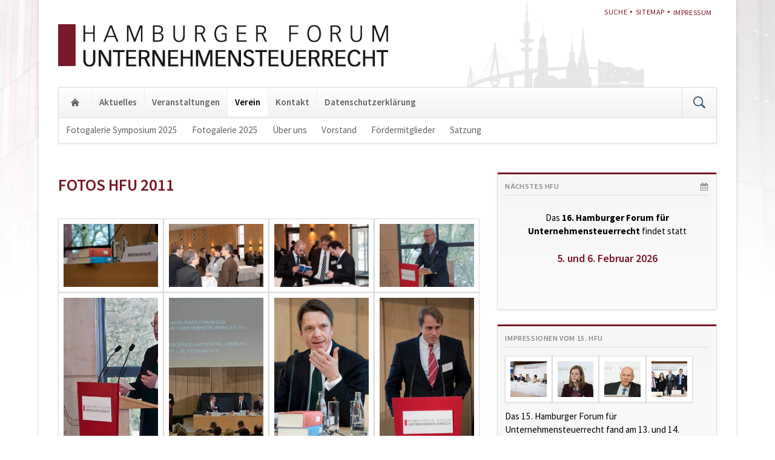

--- FILE ---
content_type: text/html; charset=utf-8
request_url: https://www.forum-unternehmensteuerrecht.de/verein/fotogalerie2011
body_size: 4397
content:
<!DOCTYPE html><html><head><meta name="viewport" content="width=device-width"/><meta charSet="utf-8"/><title>Fotogalerie2011</title><link rel="icon" href="/icons/favicon.ico"/><meta name="google-site-verification" content="Ds7bP0oubSzbEZPWRJWRuVZ1L1SAAux6W1HlQFAd3kM"/><meta name="next-head-count" content="5"/><link rel="preload" href="/_next/static/css/ace2fd795f2aff0b.css" as="style"/><link rel="stylesheet" href="/_next/static/css/ace2fd795f2aff0b.css" data-n-g=""/><noscript data-n-css=""></noscript><script defer="" nomodule="" src="/_next/static/chunks/polyfills-5cd94c89d3acac5f.js"></script><script src="/_next/static/chunks/webpack-15d83da9d642a4d1.js" defer=""></script><script src="/_next/static/chunks/framework-a87821de553db91d.js" defer=""></script><script src="/_next/static/chunks/main-90493e59c229f004.js" defer=""></script><script src="/_next/static/chunks/pages/_app-a9a1a12255ef8d9f.js" defer=""></script><script src="/_next/static/chunks/pages/%5B%5B...path%5D%5D-cf7356ca6aed7cdf.js" defer=""></script><script src="/_next/static/8ar8lUFPS0BOY6F20TGMy/_buildManifest.js" defer=""></script><script src="/_next/static/8ar8lUFPS0BOY6F20TGMy/_ssgManifest.js" defer=""></script><script src="/_next/static/8ar8lUFPS0BOY6F20TGMy/_middlewareManifest.js" defer=""></script></head><body><div id="__next"></div><script id="__NEXT_DATA__" type="application/json">{"props":{"pageProps":{"data":{"id":66,"type":"Standard","slug":"/verein/fotogalerie2011","media":[],"meta":{"title":"Fotogalerie2011","subtitle":"","abstract":"","description":"","keywords":"","canonical":"","robots":{"noIndex":false,"noFollow":false},"author":"","authorEmail":"","ogTitle":"Fotogalerie2011","ogDescription":"","ogImage":null,"twitterTitle":"Fotogalerie2011","twitterDescription":"","twitterCard":"summary","twitterImage":null,"navTitle":""},"categories":"","breadcrumbs":[{"title":"Herzlich Willkommen!","link":"/","target":"","active":1,"current":0,"spacer":0,"hasSubpages":1},{"title":"Verein","link":"/verein/fotogalerie-symposium-2025","target":"","active":1,"current":0,"spacer":0,"hasSubpages":1}],"appearance":{"layout":"layout-0","backendLayout":"main"},"content":{"colPos0":[{"id":146,"type":"image_gallery","colPos":0,"categories":"","appearance":{"layout":"default","frameClass":"default","spaceBefore":"medium","spaceAfter":""},"content":{"header":"Fotos HFU 2011","subheader":"","headerLayout":1,"headerPosition":"","headerLink":"","images":[{"publicUrl":"https://backend.forum-unternehmensteuerrecht.de/fileadmin/hfu/Fotos/HFU_2011/2011_02_17_18___HFU_2011_105.jpg","properties":{"title":null,"alternative":null,"description":null,"link":null,"linkData":null,"mimeType":"image/jpeg","type":"image","filename":"2011_02_17_18___HFU_2011_105.jpg","originalUrl":"/fileadmin/hfu/Fotos/HFU_2011/2011_02_17_18___HFU_2011_105.jpg","uidLocal":235,"fileReferenceUid":611,"size":"207 KB","dimensions":{"width":700,"height":467},"cropDimensions":{"width":700,"height":467},"crop":{"default":{"cropArea":{"x":0,"y":0,"width":1,"height":1},"selectedRatio":"NaN","focusArea":null}},"autoplay":null,"extension":"jpg"}},{"publicUrl":"https://backend.forum-unternehmensteuerrecht.de/fileadmin/hfu/Fotos/HFU_2011/2011_02_17_18___HFU_2011_109.jpg","properties":{"title":null,"alternative":null,"description":null,"link":null,"linkData":null,"mimeType":"image/jpeg","type":"image","filename":"2011_02_17_18___HFU_2011_109.jpg","originalUrl":"/fileadmin/hfu/Fotos/HFU_2011/2011_02_17_18___HFU_2011_109.jpg","uidLocal":241,"fileReferenceUid":612,"size":"257 KB","dimensions":{"width":700,"height":467},"cropDimensions":{"width":700,"height":467},"crop":{"default":{"cropArea":{"x":0,"y":0,"width":1,"height":1},"selectedRatio":"NaN","focusArea":null}},"autoplay":null,"extension":"jpg"}},{"publicUrl":"https://backend.forum-unternehmensteuerrecht.de/fileadmin/hfu/Fotos/HFU_2011/2011_02_17_18___HFU_2011_115.jpg","properties":{"title":null,"alternative":null,"description":null,"link":null,"linkData":null,"mimeType":"image/jpeg","type":"image","filename":"2011_02_17_18___HFU_2011_115.jpg","originalUrl":"/fileadmin/hfu/Fotos/HFU_2011/2011_02_17_18___HFU_2011_115.jpg","uidLocal":243,"fileReferenceUid":613,"size":"248 KB","dimensions":{"width":700,"height":467},"cropDimensions":{"width":700,"height":467},"crop":{"default":{"cropArea":{"x":0,"y":0,"width":1,"height":1},"selectedRatio":"NaN","focusArea":null}},"autoplay":null,"extension":"jpg"}},{"publicUrl":"https://backend.forum-unternehmensteuerrecht.de/fileadmin/hfu/Fotos/HFU_2011/2011_02_17_18___HFU_2011_123.jpg","properties":{"title":null,"alternative":null,"description":null,"link":null,"linkData":null,"mimeType":"image/jpeg","type":"image","filename":"2011_02_17_18___HFU_2011_123.jpg","originalUrl":"/fileadmin/hfu/Fotos/HFU_2011/2011_02_17_18___HFU_2011_123.jpg","uidLocal":240,"fileReferenceUid":614,"size":"254 KB","dimensions":{"width":700,"height":467},"cropDimensions":{"width":700,"height":467},"crop":{"default":{"cropArea":{"x":0,"y":0,"width":1,"height":1},"selectedRatio":"NaN","focusArea":null}},"autoplay":null,"extension":"jpg"}},{"publicUrl":"https://backend.forum-unternehmensteuerrecht.de/fileadmin/hfu/Fotos/HFU_2011/2011_02_17_18___HFU_2011_133.jpg","properties":{"title":null,"alternative":null,"description":null,"link":null,"linkData":null,"mimeType":"image/jpeg","type":"image","filename":"2011_02_17_18___HFU_2011_133.jpg","originalUrl":"/fileadmin/hfu/Fotos/HFU_2011/2011_02_17_18___HFU_2011_133.jpg","uidLocal":237,"fileReferenceUid":615,"size":"251 KB","dimensions":{"width":700,"height":467},"cropDimensions":{"width":700,"height":467},"crop":{"default":{"cropArea":{"x":0,"y":0,"width":1,"height":1},"selectedRatio":"NaN","focusArea":null}},"autoplay":null,"extension":"jpg"}},{"publicUrl":"https://backend.forum-unternehmensteuerrecht.de/fileadmin/hfu/Fotos/HFU_2011/2011_02_17_18___HFU_2011_135.jpg","properties":{"title":null,"alternative":null,"description":null,"link":null,"linkData":null,"mimeType":"image/jpeg","type":"image","filename":"2011_02_17_18___HFU_2011_135.jpg","originalUrl":"/fileadmin/hfu/Fotos/HFU_2011/2011_02_17_18___HFU_2011_135.jpg","uidLocal":244,"fileReferenceUid":616,"size":"312 KB","dimensions":{"width":700,"height":467},"cropDimensions":{"width":700,"height":467},"crop":{"default":{"cropArea":{"x":0,"y":0,"width":1,"height":1},"selectedRatio":"NaN","focusArea":null}},"autoplay":null,"extension":"jpg"}},{"publicUrl":"https://backend.forum-unternehmensteuerrecht.de/fileadmin/hfu/Fotos/HFU_2011/2011_02_17_18___HFU_2011_139.jpg","properties":{"title":null,"alternative":null,"description":null,"link":null,"linkData":null,"mimeType":"image/jpeg","type":"image","filename":"2011_02_17_18___HFU_2011_139.jpg","originalUrl":"/fileadmin/hfu/Fotos/HFU_2011/2011_02_17_18___HFU_2011_139.jpg","uidLocal":231,"fileReferenceUid":617,"size":"32 KB","dimensions":{"width":400,"height":600},"cropDimensions":{"width":400,"height":600},"crop":{"default":{"cropArea":{"x":0,"y":0,"width":1,"height":1},"selectedRatio":"NaN","focusArea":null}},"autoplay":null,"extension":"jpg"}},{"publicUrl":"https://backend.forum-unternehmensteuerrecht.de/fileadmin/hfu/Fotos/HFU_2011/2011_02_17_18___HFU_2011_149.jpg","properties":{"title":null,"alternative":null,"description":null,"link":null,"linkData":null,"mimeType":"image/jpeg","type":"image","filename":"2011_02_17_18___HFU_2011_149.jpg","originalUrl":"/fileadmin/hfu/Fotos/HFU_2011/2011_02_17_18___HFU_2011_149.jpg","uidLocal":230,"fileReferenceUid":618,"size":"26 KB","dimensions":{"width":400,"height":600},"cropDimensions":{"width":400,"height":600},"crop":{"default":{"cropArea":{"x":0,"y":0,"width":1,"height":1},"selectedRatio":"NaN","focusArea":null}},"autoplay":null,"extension":"jpg"}},{"publicUrl":"https://backend.forum-unternehmensteuerrecht.de/fileadmin/hfu/Fotos/HFU_2011/2011_02_17_18___HFU_2011_158.jpg","properties":{"title":null,"alternative":null,"description":null,"link":null,"linkData":null,"mimeType":"image/jpeg","type":"image","filename":"2011_02_17_18___HFU_2011_158.jpg","originalUrl":"/fileadmin/hfu/Fotos/HFU_2011/2011_02_17_18___HFU_2011_158.jpg","uidLocal":236,"fileReferenceUid":619,"size":"229 KB","dimensions":{"width":700,"height":467},"cropDimensions":{"width":700,"height":467},"crop":{"default":{"cropArea":{"x":0,"y":0,"width":1,"height":1},"selectedRatio":"NaN","focusArea":null}},"autoplay":null,"extension":"jpg"}},{"publicUrl":"https://backend.forum-unternehmensteuerrecht.de/fileadmin/hfu/Fotos/HFU_2011/2011_02_17_18___HFU_2011_159.jpg","properties":{"title":null,"alternative":null,"description":null,"link":null,"linkData":null,"mimeType":"image/jpeg","type":"image","filename":"2011_02_17_18___HFU_2011_159.jpg","originalUrl":"/fileadmin/hfu/Fotos/HFU_2011/2011_02_17_18___HFU_2011_159.jpg","uidLocal":263,"fileReferenceUid":620,"size":"220 KB","dimensions":{"width":700,"height":467},"cropDimensions":{"width":700,"height":467},"crop":{"default":{"cropArea":{"x":0,"y":0,"width":1,"height":1},"selectedRatio":"NaN","focusArea":null}},"autoplay":null,"extension":"jpg"}},{"publicUrl":"https://backend.forum-unternehmensteuerrecht.de/fileadmin/hfu/Fotos/HFU_2011/2011_02_17_18___HFU_2011_160.jpg","properties":{"title":null,"alternative":null,"description":null,"link":null,"linkData":null,"mimeType":"image/jpeg","type":"image","filename":"2011_02_17_18___HFU_2011_160.jpg","originalUrl":"/fileadmin/hfu/Fotos/HFU_2011/2011_02_17_18___HFU_2011_160.jpg","uidLocal":242,"fileReferenceUid":621,"size":"226 KB","dimensions":{"width":700,"height":467},"cropDimensions":{"width":700,"height":467},"crop":{"default":{"cropArea":{"x":0,"y":0,"width":1,"height":1},"selectedRatio":"NaN","focusArea":null}},"autoplay":null,"extension":"jpg"}},{"publicUrl":"https://backend.forum-unternehmensteuerrecht.de/fileadmin/hfu/Fotos/HFU_2011/2011_02_17_18___HFU_2011_162.jpg","properties":{"title":null,"alternative":null,"description":null,"link":null,"linkData":null,"mimeType":"image/jpeg","type":"image","filename":"2011_02_17_18___HFU_2011_162.jpg","originalUrl":"/fileadmin/hfu/Fotos/HFU_2011/2011_02_17_18___HFU_2011_162.jpg","uidLocal":262,"fileReferenceUid":622,"size":"241 KB","dimensions":{"width":700,"height":467},"cropDimensions":{"width":700,"height":467},"crop":{"default":{"cropArea":{"x":0,"y":0,"width":1,"height":1},"selectedRatio":"NaN","focusArea":null}},"autoplay":null,"extension":"jpg"}},{"publicUrl":"https://backend.forum-unternehmensteuerrecht.de/fileadmin/hfu/Fotos/HFU_2011/2011_02_17_18___HFU_2011_164.jpg","properties":{"title":null,"alternative":null,"description":null,"link":null,"linkData":null,"mimeType":"image/jpeg","type":"image","filename":"2011_02_17_18___HFU_2011_164.jpg","originalUrl":"/fileadmin/hfu/Fotos/HFU_2011/2011_02_17_18___HFU_2011_164.jpg","uidLocal":238,"fileReferenceUid":623,"size":"224 KB","dimensions":{"width":700,"height":467},"cropDimensions":{"width":700,"height":467},"crop":{"default":{"cropArea":{"x":0,"y":0,"width":1,"height":1},"selectedRatio":"NaN","focusArea":null}},"autoplay":null,"extension":"jpg"}},{"publicUrl":"https://backend.forum-unternehmensteuerrecht.de/fileadmin/hfu/Fotos/HFU_2011/2011_02_17_18___HFU_2011_165.jpg","properties":{"title":null,"alternative":null,"description":null,"link":null,"linkData":null,"mimeType":"image/jpeg","type":"image","filename":"2011_02_17_18___HFU_2011_165.jpg","originalUrl":"/fileadmin/hfu/Fotos/HFU_2011/2011_02_17_18___HFU_2011_165.jpg","uidLocal":250,"fileReferenceUid":624,"size":"233 KB","dimensions":{"width":700,"height":467},"cropDimensions":{"width":700,"height":467},"crop":{"default":{"cropArea":{"x":0,"y":0,"width":1,"height":1},"selectedRatio":"NaN","focusArea":null}},"autoplay":null,"extension":"jpg"}},{"publicUrl":"https://backend.forum-unternehmensteuerrecht.de/fileadmin/hfu/Fotos/HFU_2011/2011_02_17_18___HFU_2011_168.jpg","properties":{"title":null,"alternative":null,"description":null,"link":null,"linkData":null,"mimeType":"image/jpeg","type":"image","filename":"2011_02_17_18___HFU_2011_168.jpg","originalUrl":"/fileadmin/hfu/Fotos/HFU_2011/2011_02_17_18___HFU_2011_168.jpg","uidLocal":233,"fileReferenceUid":625,"size":"25 KB","dimensions":{"width":400,"height":600},"cropDimensions":{"width":400,"height":600},"crop":{"default":{"cropArea":{"x":0,"y":0,"width":1,"height":1},"selectedRatio":"NaN","focusArea":null}},"autoplay":null,"extension":"jpg"}},{"publicUrl":"https://backend.forum-unternehmensteuerrecht.de/fileadmin/hfu/Fotos/HFU_2011/2011_02_17_18___HFU_2011_169.jpg","properties":{"title":null,"alternative":null,"description":null,"link":null,"linkData":null,"mimeType":"image/jpeg","type":"image","filename":"2011_02_17_18___HFU_2011_169.jpg","originalUrl":"/fileadmin/hfu/Fotos/HFU_2011/2011_02_17_18___HFU_2011_169.jpg","uidLocal":259,"fileReferenceUid":626,"size":"171 KB","dimensions":{"width":700,"height":467},"cropDimensions":{"width":700,"height":467},"crop":{"default":{"cropArea":{"x":0,"y":0,"width":1,"height":1},"selectedRatio":"NaN","focusArea":null}},"autoplay":null,"extension":"jpg"}},{"publicUrl":"https://backend.forum-unternehmensteuerrecht.de/fileadmin/hfu/Fotos/HFU_2011/2011_02_17_18___HFU_2011_173.jpg","properties":{"title":null,"alternative":null,"description":null,"link":null,"linkData":null,"mimeType":"image/jpeg","type":"image","filename":"2011_02_17_18___HFU_2011_173.jpg","originalUrl":"/fileadmin/hfu/Fotos/HFU_2011/2011_02_17_18___HFU_2011_173.jpg","uidLocal":268,"fileReferenceUid":627,"size":"234 KB","dimensions":{"width":700,"height":467},"cropDimensions":{"width":700,"height":467},"crop":{"default":{"cropArea":{"x":0,"y":0,"width":1,"height":1},"selectedRatio":"NaN","focusArea":null}},"autoplay":null,"extension":"jpg"}},{"publicUrl":"https://backend.forum-unternehmensteuerrecht.de/fileadmin/hfu/Fotos/HFU_2011/2011_02_17_18___HFU_2011_175.jpg","properties":{"title":null,"alternative":null,"description":null,"link":null,"linkData":null,"mimeType":"image/jpeg","type":"image","filename":"2011_02_17_18___HFU_2011_175.jpg","originalUrl":"/fileadmin/hfu/Fotos/HFU_2011/2011_02_17_18___HFU_2011_175.jpg","uidLocal":254,"fileReferenceUid":628,"size":"257 KB","dimensions":{"width":700,"height":467},"cropDimensions":{"width":700,"height":467},"crop":{"default":{"cropArea":{"x":0,"y":0,"width":1,"height":1},"selectedRatio":"NaN","focusArea":null}},"autoplay":null,"extension":"jpg"}},{"publicUrl":"https://backend.forum-unternehmensteuerrecht.de/fileadmin/hfu/Fotos/HFU_2011/2011_02_17_18___HFU_2011_183.jpg","properties":{"title":null,"alternative":null,"description":null,"link":null,"linkData":null,"mimeType":"image/jpeg","type":"image","filename":"2011_02_17_18___HFU_2011_183.jpg","originalUrl":"/fileadmin/hfu/Fotos/HFU_2011/2011_02_17_18___HFU_2011_183.jpg","uidLocal":245,"fileReferenceUid":629,"size":"232 KB","dimensions":{"width":700,"height":467},"cropDimensions":{"width":700,"height":467},"crop":{"default":{"cropArea":{"x":0,"y":0,"width":1,"height":1},"selectedRatio":"NaN","focusArea":null}},"autoplay":null,"extension":"jpg"}},{"publicUrl":"https://backend.forum-unternehmensteuerrecht.de/fileadmin/hfu/Fotos/HFU_2011/2011_02_17_18___HFU_2011_185.jpg","properties":{"title":null,"alternative":null,"description":null,"link":null,"linkData":null,"mimeType":"image/jpeg","type":"image","filename":"2011_02_17_18___HFU_2011_185.jpg","originalUrl":"/fileadmin/hfu/Fotos/HFU_2011/2011_02_17_18___HFU_2011_185.jpg","uidLocal":265,"fileReferenceUid":630,"size":"241 KB","dimensions":{"width":700,"height":467},"cropDimensions":{"width":700,"height":467},"crop":{"default":{"cropArea":{"x":0,"y":0,"width":1,"height":1},"selectedRatio":"NaN","focusArea":null}},"autoplay":null,"extension":"jpg"}},{"publicUrl":"https://backend.forum-unternehmensteuerrecht.de/fileadmin/hfu/Fotos/HFU_2011/2011_02_17_18___HFU_2011_190.jpg","properties":{"title":null,"alternative":null,"description":null,"link":null,"linkData":null,"mimeType":"image/jpeg","type":"image","filename":"2011_02_17_18___HFU_2011_190.jpg","originalUrl":"/fileadmin/hfu/Fotos/HFU_2011/2011_02_17_18___HFU_2011_190.jpg","uidLocal":246,"fileReferenceUid":631,"size":"189 KB","dimensions":{"width":700,"height":467},"cropDimensions":{"width":700,"height":467},"crop":{"default":{"cropArea":{"x":0,"y":0,"width":1,"height":1},"selectedRatio":"NaN","focusArea":null}},"autoplay":null,"extension":"jpg"}},{"publicUrl":"https://backend.forum-unternehmensteuerrecht.de/fileadmin/hfu/Fotos/HFU_2011/2011_02_17_18___HFU_2011_198.jpg","properties":{"title":null,"alternative":null,"description":null,"link":null,"linkData":null,"mimeType":"image/jpeg","type":"image","filename":"2011_02_17_18___HFU_2011_198.jpg","originalUrl":"/fileadmin/hfu/Fotos/HFU_2011/2011_02_17_18___HFU_2011_198.jpg","uidLocal":251,"fileReferenceUid":632,"size":"235 KB","dimensions":{"width":700,"height":467},"cropDimensions":{"width":700,"height":467},"crop":{"default":{"cropArea":{"x":0,"y":0,"width":1,"height":1},"selectedRatio":"NaN","focusArea":null}},"autoplay":null,"extension":"jpg"}},{"publicUrl":"https://backend.forum-unternehmensteuerrecht.de/fileadmin/hfu/Fotos/HFU_2011/2011_02_17_18___HFU_2011_199.jpg","properties":{"title":null,"alternative":null,"description":null,"link":null,"linkData":null,"mimeType":"image/jpeg","type":"image","filename":"2011_02_17_18___HFU_2011_199.jpg","originalUrl":"/fileadmin/hfu/Fotos/HFU_2011/2011_02_17_18___HFU_2011_199.jpg","uidLocal":253,"fileReferenceUid":633,"size":"229 KB","dimensions":{"width":700,"height":467},"cropDimensions":{"width":700,"height":467},"crop":{"default":{"cropArea":{"x":0,"y":0,"width":1,"height":1},"selectedRatio":"NaN","focusArea":null}},"autoplay":null,"extension":"jpg"}},{"publicUrl":"https://backend.forum-unternehmensteuerrecht.de/fileadmin/hfu/Fotos/HFU_2011/2011_02_17_18___HFU_2011_203.jpg","properties":{"title":null,"alternative":null,"description":null,"link":null,"linkData":null,"mimeType":"image/jpeg","type":"image","filename":"2011_02_17_18___HFU_2011_203.jpg","originalUrl":"/fileadmin/hfu/Fotos/HFU_2011/2011_02_17_18___HFU_2011_203.jpg","uidLocal":269,"fileReferenceUid":634,"size":"300 KB","dimensions":{"width":700,"height":467},"cropDimensions":{"width":700,"height":467},"crop":{"default":{"cropArea":{"x":0,"y":0,"width":1,"height":1},"selectedRatio":"NaN","focusArea":null}},"autoplay":null,"extension":"jpg"}},{"publicUrl":"https://backend.forum-unternehmensteuerrecht.de/fileadmin/hfu/Fotos/HFU_2011/2011_02_17_18___HFU_2011_210.jpg","properties":{"title":null,"alternative":null,"description":null,"link":null,"linkData":null,"mimeType":"image/jpeg","type":"image","filename":"2011_02_17_18___HFU_2011_210.jpg","originalUrl":"/fileadmin/hfu/Fotos/HFU_2011/2011_02_17_18___HFU_2011_210.jpg","uidLocal":249,"fileReferenceUid":635,"size":"322 KB","dimensions":{"width":700,"height":467},"cropDimensions":{"width":700,"height":467},"crop":{"default":{"cropArea":{"x":0,"y":0,"width":1,"height":1},"selectedRatio":"NaN","focusArea":null}},"autoplay":null,"extension":"jpg"}},{"publicUrl":"https://backend.forum-unternehmensteuerrecht.de/fileadmin/hfu/Fotos/HFU_2011/2011_02_17_18___HFU_2011_217.jpg","properties":{"title":null,"alternative":null,"description":null,"link":null,"linkData":null,"mimeType":"image/jpeg","type":"image","filename":"2011_02_17_18___HFU_2011_217.jpg","originalUrl":"/fileadmin/hfu/Fotos/HFU_2011/2011_02_17_18___HFU_2011_217.jpg","uidLocal":234,"fileReferenceUid":636,"size":"25 KB","dimensions":{"width":400,"height":600},"cropDimensions":{"width":400,"height":600},"crop":{"default":{"cropArea":{"x":0,"y":0,"width":1,"height":1},"selectedRatio":"NaN","focusArea":null}},"autoplay":null,"extension":"jpg"}},{"publicUrl":"https://backend.forum-unternehmensteuerrecht.de/fileadmin/hfu/Fotos/HFU_2011/2011_02_17_18___HFU_2011_224.jpg","properties":{"title":null,"alternative":null,"description":null,"link":null,"linkData":null,"mimeType":"image/jpeg","type":"image","filename":"2011_02_17_18___HFU_2011_224.jpg","originalUrl":"/fileadmin/hfu/Fotos/HFU_2011/2011_02_17_18___HFU_2011_224.jpg","uidLocal":239,"fileReferenceUid":637,"size":"21 KB","dimensions":{"width":400,"height":600},"cropDimensions":{"width":400,"height":600},"crop":{"default":{"cropArea":{"x":0,"y":0,"width":1,"height":1},"selectedRatio":"NaN","focusArea":null}},"autoplay":null,"extension":"jpg"}},{"publicUrl":"https://backend.forum-unternehmensteuerrecht.de/fileadmin/hfu/Fotos/HFU_2011/2011_02_17_18___HFU_2011_231.jpg","properties":{"title":null,"alternative":null,"description":null,"link":null,"linkData":null,"mimeType":"image/jpeg","type":"image","filename":"2011_02_17_18___HFU_2011_231.jpg","originalUrl":"/fileadmin/hfu/Fotos/HFU_2011/2011_02_17_18___HFU_2011_231.jpg","uidLocal":266,"fileReferenceUid":638,"size":"265 KB","dimensions":{"width":700,"height":467},"cropDimensions":{"width":700,"height":467},"crop":{"default":{"cropArea":{"x":0,"y":0,"width":1,"height":1},"selectedRatio":"NaN","focusArea":null}},"autoplay":null,"extension":"jpg"}},{"publicUrl":"https://backend.forum-unternehmensteuerrecht.de/fileadmin/hfu/Fotos/HFU_2011/2011_02_17_18___HFU_2011_237.jpg","properties":{"title":null,"alternative":null,"description":null,"link":null,"linkData":null,"mimeType":"image/jpeg","type":"image","filename":"2011_02_17_18___HFU_2011_237.jpg","originalUrl":"/fileadmin/hfu/Fotos/HFU_2011/2011_02_17_18___HFU_2011_237.jpg","uidLocal":257,"fileReferenceUid":639,"size":"247 KB","dimensions":{"width":700,"height":467},"cropDimensions":{"width":700,"height":467},"crop":{"default":{"cropArea":{"x":0,"y":0,"width":1,"height":1},"selectedRatio":"NaN","focusArea":null}},"autoplay":null,"extension":"jpg"}},{"publicUrl":"https://backend.forum-unternehmensteuerrecht.de/fileadmin/hfu/Fotos/HFU_2011/2011_02_17_18___HFU_2011_241.jpg","properties":{"title":null,"alternative":null,"description":null,"link":null,"linkData":null,"mimeType":"image/jpeg","type":"image","filename":"2011_02_17_18___HFU_2011_241.jpg","originalUrl":"/fileadmin/hfu/Fotos/HFU_2011/2011_02_17_18___HFU_2011_241.jpg","uidLocal":261,"fileReferenceUid":640,"size":"182 KB","dimensions":{"width":700,"height":467},"cropDimensions":{"width":700,"height":467},"crop":{"default":{"cropArea":{"x":0,"y":0,"width":1,"height":1},"selectedRatio":"NaN","focusArea":null}},"autoplay":null,"extension":"jpg"}},{"publicUrl":"https://backend.forum-unternehmensteuerrecht.de/fileadmin/hfu/Fotos/HFU_2011/2011_02_17_18___HFU_2011_245.jpg","properties":{"title":null,"alternative":null,"description":null,"link":null,"linkData":null,"mimeType":"image/jpeg","type":"image","filename":"2011_02_17_18___HFU_2011_245.jpg","originalUrl":"/fileadmin/hfu/Fotos/HFU_2011/2011_02_17_18___HFU_2011_245.jpg","uidLocal":247,"fileReferenceUid":641,"size":"236 KB","dimensions":{"width":700,"height":467},"cropDimensions":{"width":700,"height":467},"crop":{"default":{"cropArea":{"x":0,"y":0,"width":1,"height":1},"selectedRatio":"NaN","focusArea":null}},"autoplay":null,"extension":"jpg"}},{"publicUrl":"https://backend.forum-unternehmensteuerrecht.de/fileadmin/hfu/Fotos/HFU_2011/2011_02_17_18___HFU_2011_248.jpg","properties":{"title":null,"alternative":null,"description":null,"link":null,"linkData":null,"mimeType":"image/jpeg","type":"image","filename":"2011_02_17_18___HFU_2011_248.jpg","originalUrl":"/fileadmin/hfu/Fotos/HFU_2011/2011_02_17_18___HFU_2011_248.jpg","uidLocal":267,"fileReferenceUid":642,"size":"232 KB","dimensions":{"width":700,"height":467},"cropDimensions":{"width":700,"height":467},"crop":{"default":{"cropArea":{"x":0,"y":0,"width":1,"height":1},"selectedRatio":"NaN","focusArea":null}},"autoplay":null,"extension":"jpg"}},{"publicUrl":"https://backend.forum-unternehmensteuerrecht.de/fileadmin/hfu/Fotos/HFU_2011/2011_02_17_18___HFU_2011_254.jpg","properties":{"title":null,"alternative":null,"description":null,"link":null,"linkData":null,"mimeType":"image/jpeg","type":"image","filename":"2011_02_17_18___HFU_2011_254.jpg","originalUrl":"/fileadmin/hfu/Fotos/HFU_2011/2011_02_17_18___HFU_2011_254.jpg","uidLocal":270,"fileReferenceUid":643,"size":"278 KB","dimensions":{"width":700,"height":467},"cropDimensions":{"width":700,"height":467},"crop":{"default":{"cropArea":{"x":0,"y":0,"width":1,"height":1},"selectedRatio":"NaN","focusArea":null}},"autoplay":null,"extension":"jpg"}},{"publicUrl":"https://backend.forum-unternehmensteuerrecht.de/fileadmin/hfu/Fotos/HFU_2011/2011_02_17_18___HFU_2011_256.jpg","properties":{"title":null,"alternative":null,"description":null,"link":null,"linkData":null,"mimeType":"image/jpeg","type":"image","filename":"2011_02_17_18___HFU_2011_256.jpg","originalUrl":"/fileadmin/hfu/Fotos/HFU_2011/2011_02_17_18___HFU_2011_256.jpg","uidLocal":248,"fileReferenceUid":644,"size":"206 KB","dimensions":{"width":700,"height":467},"cropDimensions":{"width":700,"height":467},"crop":{"default":{"cropArea":{"x":0,"y":0,"width":1,"height":1},"selectedRatio":"NaN","focusArea":null}},"autoplay":null,"extension":"jpg"}},{"publicUrl":"https://backend.forum-unternehmensteuerrecht.de/fileadmin/hfu/Fotos/HFU_2011/2011_02_17_18___HFU_2011_273.jpg","properties":{"title":null,"alternative":null,"description":null,"link":null,"linkData":null,"mimeType":"image/jpeg","type":"image","filename":"2011_02_17_18___HFU_2011_273.jpg","originalUrl":"/fileadmin/hfu/Fotos/HFU_2011/2011_02_17_18___HFU_2011_273.jpg","uidLocal":260,"fileReferenceUid":645,"size":"218 KB","dimensions":{"width":700,"height":467},"cropDimensions":{"width":700,"height":467},"crop":{"default":{"cropArea":{"x":0,"y":0,"width":1,"height":1},"selectedRatio":"NaN","focusArea":null}},"autoplay":null,"extension":"jpg"}},{"publicUrl":"https://backend.forum-unternehmensteuerrecht.de/fileadmin/hfu/Fotos/HFU_2011/2011_02_17_18___HFU_2011_277.jpg","properties":{"title":null,"alternative":null,"description":null,"link":null,"linkData":null,"mimeType":"image/jpeg","type":"image","filename":"2011_02_17_18___HFU_2011_277.jpg","originalUrl":"/fileadmin/hfu/Fotos/HFU_2011/2011_02_17_18___HFU_2011_277.jpg","uidLocal":258,"fileReferenceUid":646,"size":"24 KB","dimensions":{"width":400,"height":600},"cropDimensions":{"width":400,"height":600},"crop":{"default":{"cropArea":{"x":0,"y":0,"width":1,"height":1},"selectedRatio":"NaN","focusArea":null}},"autoplay":null,"extension":"jpg"}},{"publicUrl":"https://backend.forum-unternehmensteuerrecht.de/fileadmin/hfu/Fotos/HFU_2011/2011_02_17_18___HFU_2011_309.jpg","properties":{"title":null,"alternative":null,"description":null,"link":null,"linkData":null,"mimeType":"image/jpeg","type":"image","filename":"2011_02_17_18___HFU_2011_309.jpg","originalUrl":"/fileadmin/hfu/Fotos/HFU_2011/2011_02_17_18___HFU_2011_309.jpg","uidLocal":272,"fileReferenceUid":647,"size":"242 KB","dimensions":{"width":700,"height":467},"cropDimensions":{"width":700,"height":467},"crop":{"default":{"cropArea":{"x":0,"y":0,"width":1,"height":1},"selectedRatio":"NaN","focusArea":null}},"autoplay":null,"extension":"jpg"}},{"publicUrl":"https://backend.forum-unternehmensteuerrecht.de/fileadmin/hfu/Fotos/HFU_2011/2011_02_17_18___HFU_2011_325.jpg","properties":{"title":null,"alternative":null,"description":null,"link":null,"linkData":null,"mimeType":"image/jpeg","type":"image","filename":"2011_02_17_18___HFU_2011_325.jpg","originalUrl":"/fileadmin/hfu/Fotos/HFU_2011/2011_02_17_18___HFU_2011_325.jpg","uidLocal":252,"fileReferenceUid":648,"size":"27 KB","dimensions":{"width":400,"height":600},"cropDimensions":{"width":400,"height":600},"crop":{"default":{"cropArea":{"x":0,"y":0,"width":1,"height":1},"selectedRatio":"NaN","focusArea":null}},"autoplay":null,"extension":"jpg"}},{"publicUrl":"https://backend.forum-unternehmensteuerrecht.de/fileadmin/hfu/Fotos/HFU_2011/2011_02_17_18___HFU_2011_343.jpg","properties":{"title":null,"alternative":null,"description":null,"link":null,"linkData":null,"mimeType":"image/jpeg","type":"image","filename":"2011_02_17_18___HFU_2011_343.jpg","originalUrl":"/fileadmin/hfu/Fotos/HFU_2011/2011_02_17_18___HFU_2011_343.jpg","uidLocal":274,"fileReferenceUid":649,"size":"333 KB","dimensions":{"width":700,"height":467},"cropDimensions":{"width":700,"height":467},"crop":{"default":{"cropArea":{"x":0,"y":0,"width":1,"height":1},"selectedRatio":"NaN","focusArea":null}},"autoplay":null,"extension":"jpg"}},{"publicUrl":"https://backend.forum-unternehmensteuerrecht.de/fileadmin/hfu/Fotos/HFU_2011/2011_02_17_18___HFU_2011_345.jpg","properties":{"title":null,"alternative":null,"description":null,"link":null,"linkData":null,"mimeType":"image/jpeg","type":"image","filename":"2011_02_17_18___HFU_2011_345.jpg","originalUrl":"/fileadmin/hfu/Fotos/HFU_2011/2011_02_17_18___HFU_2011_345.jpg","uidLocal":264,"fileReferenceUid":650,"size":"305 KB","dimensions":{"width":700,"height":467},"cropDimensions":{"width":700,"height":467},"crop":{"default":{"cropArea":{"x":0,"y":0,"width":1,"height":1},"selectedRatio":"NaN","focusArea":null}},"autoplay":null,"extension":"jpg"}},{"publicUrl":"https://backend.forum-unternehmensteuerrecht.de/fileadmin/hfu/Fotos/HFU_2011/2011_02_17_18___HFU_2011_353.jpg","properties":{"title":null,"alternative":null,"description":null,"link":null,"linkData":null,"mimeType":"image/jpeg","type":"image","filename":"2011_02_17_18___HFU_2011_353.jpg","originalUrl":"/fileadmin/hfu/Fotos/HFU_2011/2011_02_17_18___HFU_2011_353.jpg","uidLocal":256,"fileReferenceUid":651,"size":"25 KB","dimensions":{"width":400,"height":600},"cropDimensions":{"width":400,"height":600},"crop":{"default":{"cropArea":{"x":0,"y":0,"width":1,"height":1},"selectedRatio":"NaN","focusArea":null}},"autoplay":null,"extension":"jpg"}},{"publicUrl":"https://backend.forum-unternehmensteuerrecht.de/fileadmin/hfu/Fotos/HFU_2011/2011_02_17_18___HFU_2011_375.jpg","properties":{"title":null,"alternative":null,"description":null,"link":null,"linkData":null,"mimeType":"image/jpeg","type":"image","filename":"2011_02_17_18___HFU_2011_375.jpg","originalUrl":"/fileadmin/hfu/Fotos/HFU_2011/2011_02_17_18___HFU_2011_375.jpg","uidLocal":271,"fileReferenceUid":652,"size":"272 KB","dimensions":{"width":700,"height":467},"cropDimensions":{"width":700,"height":467},"crop":{"default":{"cropArea":{"x":0,"y":0,"width":1,"height":1},"selectedRatio":"NaN","focusArea":null}},"autoplay":null,"extension":"jpg"}},{"publicUrl":"https://backend.forum-unternehmensteuerrecht.de/fileadmin/hfu/Fotos/HFU_2011/2011_02_17_18___HFU_2011_384.jpg","properties":{"title":null,"alternative":null,"description":null,"link":null,"linkData":null,"mimeType":"image/jpeg","type":"image","filename":"2011_02_17_18___HFU_2011_384.jpg","originalUrl":"/fileadmin/hfu/Fotos/HFU_2011/2011_02_17_18___HFU_2011_384.jpg","uidLocal":273,"fileReferenceUid":653,"size":"298 KB","dimensions":{"width":700,"height":467},"cropDimensions":{"width":700,"height":467},"crop":{"default":{"cropArea":{"x":0,"y":0,"width":1,"height":1},"selectedRatio":"NaN","focusArea":null}},"autoplay":null,"extension":"jpg"}},{"publicUrl":"https://backend.forum-unternehmensteuerrecht.de/fileadmin/hfu/Fotos/HFU_2011/2011_02_17_18___HFU_2011_390.jpg","properties":{"title":null,"alternative":null,"description":null,"link":null,"linkData":null,"mimeType":"image/jpeg","type":"image","filename":"2011_02_17_18___HFU_2011_390.jpg","originalUrl":"/fileadmin/hfu/Fotos/HFU_2011/2011_02_17_18___HFU_2011_390.jpg","uidLocal":255,"fileReferenceUid":654,"size":"24 KB","dimensions":{"width":400,"height":600},"cropDimensions":{"width":400,"height":600},"crop":{"default":{"cropArea":{"x":0,"y":0,"width":1,"height":1},"selectedRatio":"NaN","focusArea":null}},"autoplay":null,"extension":"jpg"}},{"publicUrl":"https://backend.forum-unternehmensteuerrecht.de/fileadmin/hfu/Fotos/HFU_2011/2011_02_17_18___HFU_2011_404.jpg","properties":{"title":null,"alternative":null,"description":null,"link":null,"linkData":null,"mimeType":"image/jpeg","type":"image","filename":"2011_02_17_18___HFU_2011_404.jpg","originalUrl":"/fileadmin/hfu/Fotos/HFU_2011/2011_02_17_18___HFU_2011_404.jpg","uidLocal":275,"fileReferenceUid":655,"size":"320 KB","dimensions":{"width":700,"height":467},"cropDimensions":{"width":700,"height":467},"crop":{"default":{"cropArea":{"x":0,"y":0,"width":1,"height":1},"selectedRatio":"NaN","focusArea":null}},"autoplay":null,"extension":"jpg"}},{"publicUrl":"https://backend.forum-unternehmensteuerrecht.de/fileadmin/hfu/Fotos/HFU_2011/3X0A7101_d_-_Kopie.jpg","properties":{"title":null,"alternative":null,"description":null,"link":null,"linkData":null,"mimeType":"image/jpeg","type":"image","filename":"3X0A7101_d_-_Kopie.jpg","originalUrl":"/fileadmin/hfu/Fotos/HFU_2011/3X0A7101_d_-_Kopie.jpg","uidLocal":232,"fileReferenceUid":687,"size":"61 KB","dimensions":{"width":735,"height":980},"cropDimensions":{"width":735,"height":980},"crop":{"default":{"cropArea":{"x":0,"y":0,"width":1,"height":1},"selectedRatio":"NaN","focusArea":null}},"autoplay":null,"extension":"jpg"}}]}}],"colPos1":[{"id":24,"type":"textmedia","colPos":1,"categories":"","appearance":{"layout":"layout-box","frameClass":"default","spaceBefore":"medium","spaceAfter":""},"content":{"header":"Nächstes HFU","subheader":"Nächstes HFU","headerLayout":0,"headerPosition":"center","headerLink":"","enlargeImageOnClick":false,"bodytext":"\u003cp class=\"text-center\"\u003eDas \u003cstrong\u003e16. Hamburger Forum für Unternehmensteuerrecht\u003c/strong\u003e findet statt\u003c/p\u003e\n\u003ch4 class=\"text-center\"\u003e5. und 6. Februar 2026\u003c/h4\u003e\n\u003cp\u003e\u0026nbsp;\u003c/p\u003e","gallery":{"position":{"horizontal":"left","vertical":"below","noWrap":false},"width":600,"count":{"files":0,"columns":1,"rows":0},"columnSpacing":10,"border":{"enabled":false,"width":2,"padding":0},"rows":[]},"header_icon":"/icons/actions-calendar-gray.svg","image_gallery_link":"","boxLayoutIcon":"/icons/actions-calendar-gray.svg","boxLayoutLink":"","boxLayoutLinkLabel":""}},{"id":25,"type":"textmedia","colPos":1,"categories":"","appearance":{"layout":"layout-box","frameClass":"default","spaceBefore":"medium","spaceAfter":""},"content":{"header":"Impressionen vom 15. HFU","subheader":"","headerLayout":0,"headerPosition":"","headerLink":"","enlargeImageOnClick":false,"bodytext":"\u003cp\u003eDas 15. Hamburger Forum für Unternehmensteuerrecht fand am 13. und 14. Februar 2025 statt.\u003c/p\u003e\n\u003cp\u003e\u0026nbsp;\u003c/p\u003e","gallery":{"position":{"horizontal":"left","vertical":"below","noWrap":false},"width":600,"count":{"files":4,"columns":1,"rows":4},"columnSpacing":10,"border":{"enabled":false,"width":2,"padding":0},"rows":{"1":{"columns":{"1":{"publicUrl":"https://backend.forum-unternehmensteuerrecht.de/fileadmin/_processed_/5/a/csm_250213_BLS_HFU_1191_f86ecffa58.jpg","properties":{"title":null,"alternative":null,"description":null,"link":null,"linkData":null,"mimeType":"image/jpeg","type":"image","filename":"csm_250213_BLS_HFU_1191_f86ecffa58.jpg","originalUrl":"/fileadmin/hfu/PDF/250213_BLS_HFU_1191.jpg","uidLocal":969,"fileReferenceUid":1200,"size":"74 KB","dimensions":{"width":600,"height":399},"cropDimensions":{"width":600,"height":399},"crop":{"default":{"cropArea":{"x":0,"y":0,"width":1,"height":1},"selectedRatio":"NaN","focusArea":null}},"autoplay":null,"extension":null}}}},"2":{"columns":{"1":{"publicUrl":"https://backend.forum-unternehmensteuerrecht.de/fileadmin/_processed_/5/a/csm_250214_BLS_HFU_6101_bd02db3dcc.jpg","properties":{"title":null,"alternative":null,"description":null,"link":null,"linkData":null,"mimeType":"image/jpeg","type":"image","filename":"csm_250214_BLS_HFU_6101_bd02db3dcc.jpg","originalUrl":"/fileadmin/hfu/PDF/250214_BLS_HFU_6101.jpg","uidLocal":1006,"fileReferenceUid":1201,"size":"36 KB","dimensions":{"width":600,"height":399},"cropDimensions":{"width":600,"height":399},"crop":{"default":{"cropArea":{"x":0,"y":0,"width":1,"height":1},"selectedRatio":"NaN","focusArea":null}},"autoplay":null,"extension":null}}}},"3":{"columns":{"1":{"publicUrl":"https://backend.forum-unternehmensteuerrecht.de/fileadmin/_processed_/3/b/csm_250214_BLS_HFU_7711_b76dcd2458.jpg","properties":{"title":null,"alternative":null,"description":null,"link":null,"linkData":null,"mimeType":"image/jpeg","type":"image","filename":"csm_250214_BLS_HFU_7711_b76dcd2458.jpg","originalUrl":"/fileadmin/hfu/PDF/250214_BLS_HFU_7711.jpg","uidLocal":1020,"fileReferenceUid":1202,"size":"32 KB","dimensions":{"width":600,"height":399},"cropDimensions":{"width":600,"height":399},"crop":{"default":{"cropArea":{"x":0,"y":0,"width":1,"height":1},"selectedRatio":"NaN","focusArea":null}},"autoplay":null,"extension":null}}}},"4":{"columns":{"1":{"publicUrl":"https://backend.forum-unternehmensteuerrecht.de/fileadmin/_processed_/7/0/csm_250214_BLS_HFU_8901_af672ed4a4.jpg","properties":{"title":null,"alternative":null,"description":null,"link":null,"linkData":null,"mimeType":"image/jpeg","type":"image","filename":"csm_250214_BLS_HFU_8901_af672ed4a4.jpg","originalUrl":"/fileadmin/hfu/PDF/250214_BLS_HFU_8901.jpg","uidLocal":1026,"fileReferenceUid":1203,"size":"64 KB","dimensions":{"width":600,"height":400},"cropDimensions":{"width":600,"height":400},"crop":{"default":{"cropArea":{"x":0,"y":0,"width":1,"height":1},"selectedRatio":"NaN","focusArea":null}},"autoplay":null,"extension":null}}}}}},"header_icon":"","image_gallery_link":"t3://page?uid=79#171","boxLayoutIcon":"","boxLayoutLink":"/verein/fotogalerie-2025#c171","boxLayoutLinkLabel":"Zur Fotogalerie"}}]},"i18n":[{"languageId":0,"locale":"de_DE.UTF-8","title":"Deutsch","navigationTitle":"Deutsch","twoLetterIsoCode":"de","hreflang":"de-de","direction":"ltr","flag":"flags-de","link":"/verein/fotogalerie2011","active":1,"current":0,"available":1}],"footerNavigationItems":[{"title":"Aktuelles","link":"/aktuelles","target":"","active":0,"current":0,"spacer":0,"hasSubpages":0},{"title":"Veranstaltungen","link":"/veranstaltungen/bevorstehende-veranstaltung","target":"","active":0,"current":0,"spacer":0,"hasSubpages":0},{"title":"Verein","link":"/verein/fotogalerie-symposium-2025","target":"","active":0,"current":0,"spacer":0,"hasSubpages":0},{"title":"Kontakt","link":"/kontakt","target":"","active":0,"current":0,"spacer":0,"hasSubpages":0},{"title":"Datenschutzerklärung","link":"/datenschutzerklaerung","target":"","active":0,"current":0,"spacer":0,"hasSubpages":0}],"mainNavigationItems":[{"title":"Aktuelles","link":"/aktuelles","target":"","active":0,"current":0,"spacer":0,"hasSubpages":0},{"title":"Veranstaltungen","link":"/veranstaltungen/bevorstehende-veranstaltung","target":"","active":0,"current":0,"spacer":0,"hasSubpages":1,"children":[{"title":"Bevorstehende Veranstaltung","link":"/veranstaltungen/bevorstehende-veranstaltung","target":"","active":0,"current":0,"spacer":0,"hasSubpages":0},{"title":"Vergangene Veranstaltungen","link":"/veranstaltungen/vergangene-veranstaltungen","target":"","active":0,"current":0,"spacer":0,"hasSubpages":0}]},{"title":"Verein","link":"/verein/fotogalerie-symposium-2025","target":"","active":1,"current":0,"spacer":0,"hasSubpages":1,"children":[{"title":"Fotogalerie Symposium 2025","link":"/verein/fotogalerie-symposium-2025","target":"","active":0,"current":0,"spacer":0,"hasSubpages":0},{"title":"Fotogalerie 2025","link":"/verein/fotogalerie-2025","target":"","active":0,"current":0,"spacer":0,"hasSubpages":0},{"title":"Über uns","link":"/verein/ueber-uns","target":"","active":0,"current":0,"spacer":0,"hasSubpages":0},{"title":"Vorstand","link":"/verein/vorstand","target":"","active":0,"current":0,"spacer":0,"hasSubpages":0},{"title":"Fördermitglieder","link":"/verein/foerdermitglieder","target":"","active":0,"current":0,"spacer":0,"hasSubpages":0},{"title":"Satzung","link":"/verein/satzung","target":"","active":0,"current":0,"spacer":0,"hasSubpages":0}]},{"title":"Kontakt","link":"/kontakt","target":"","active":0,"current":0,"spacer":0,"hasSubpages":0},{"title":"Datenschutzerklärung","link":"/datenschutzerklaerung","target":"","active":0,"current":0,"spacer":0,"hasSubpages":0}],"metaNavigationItems":[{"data":{"uid":22,"pid":8,"tstamp":1675157433,"crdate":1669369885,"cruser_id":1,"deleted":0,"hidden":0,"starttime":0,"endtime":0,"fe_group":"","sorting":64,"rowDescription":null,"editlock":0,"sys_language_uid":0,"l10n_parent":0,"l10n_source":0,"l10n_state":null,"t3_origuid":0,"l10n_diffsource":{"hidden":""},"t3ver_oid":0,"t3ver_wsid":0,"t3ver_state":0,"t3ver_stage":0,"perms_userid":1,"perms_groupid":2,"perms_user":31,"perms_group":31,"perms_everybody":0,"title":"Suche","slug":"/suche-1","doktype":4,"TSconfig":null,"is_siteroot":0,"php_tree_stop":0,"url":"","shortcut":10,"shortcut_mode":0,"subtitle":"","layout":0,"target":"","media":0,"lastUpdated":0,"keywords":null,"cache_timeout":0,"cache_tags":"","newUntil":0,"description":null,"no_search":0,"SYS_LASTCHANGED":0,"abstract":null,"module":"","extendToSubpages":0,"author":"","author_email":"","nav_title":"","nav_hide":0,"content_from_pid":0,"mount_pid":0,"mount_pid_ol":0,"l18n_cfg":0,"fe_login_mode":0,"backend_layout":"","backend_layout_next_level":"","tsconfig_includes":null,"categories":0,"seo_title":"","no_index":0,"no_follow":0,"og_title":"","og_description":null,"og_image":0,"twitter_title":"","twitter_description":null,"twitter_image":0,"twitter_card":"summary","canonical_link":"","sitemap_priority":"0.5","sitemap_changefreq":"","tx_kesearch_tags":null,"tx_kesearch_abstract":null,"tx_kesearch_resultimage":0,"isSpacer":false},"title":"Suche","link":"/suche","target":"","active":0,"current":0,"spacer":0,"hasSubpages":0,"navIcon":""},{"data":{"uid":21,"pid":8,"tstamp":1675157433,"crdate":1669369790,"cruser_id":1,"deleted":0,"hidden":0,"starttime":0,"endtime":0,"fe_group":"","sorting":128,"rowDescription":null,"editlock":0,"sys_language_uid":0,"l10n_parent":0,"l10n_source":0,"l10n_state":null,"t3_origuid":0,"l10n_diffsource":{"hidden":""},"t3ver_oid":0,"t3ver_wsid":0,"t3ver_state":0,"t3ver_stage":0,"perms_userid":1,"perms_groupid":2,"perms_user":31,"perms_group":31,"perms_everybody":0,"title":"Sitemap","slug":"/sitemap-1","doktype":4,"TSconfig":null,"is_siteroot":0,"php_tree_stop":0,"url":"","shortcut":11,"shortcut_mode":0,"subtitle":"","layout":0,"target":"","media":0,"lastUpdated":0,"keywords":null,"cache_timeout":0,"cache_tags":"","newUntil":0,"description":null,"no_search":0,"SYS_LASTCHANGED":0,"abstract":null,"module":"","extendToSubpages":0,"author":"","author_email":"","nav_title":"","nav_hide":0,"content_from_pid":0,"mount_pid":0,"mount_pid_ol":0,"l18n_cfg":0,"fe_login_mode":0,"backend_layout":"","backend_layout_next_level":"","tsconfig_includes":null,"categories":0,"seo_title":"","no_index":0,"no_follow":0,"og_title":"","og_description":null,"og_image":0,"twitter_title":"","twitter_description":null,"twitter_image":0,"twitter_card":"summary","canonical_link":"","sitemap_priority":"0.5","sitemap_changefreq":"","tx_kesearch_tags":null,"tx_kesearch_abstract":null,"tx_kesearch_resultimage":0,"isSpacer":false},"title":"Sitemap","link":"/sitemap","target":"","active":0,"current":0,"spacer":0,"hasSubpages":0,"navIcon":""},{"data":{"uid":20,"pid":8,"tstamp":1675157433,"crdate":1669369737,"cruser_id":1,"deleted":0,"hidden":0,"starttime":0,"endtime":0,"fe_group":"","sorting":256,"rowDescription":null,"editlock":0,"sys_language_uid":0,"l10n_parent":0,"l10n_source":0,"l10n_state":null,"t3_origuid":0,"l10n_diffsource":{"hidden":""},"t3ver_oid":0,"t3ver_wsid":0,"t3ver_state":0,"t3ver_stage":0,"perms_userid":1,"perms_groupid":2,"perms_user":31,"perms_group":31,"perms_everybody":0,"title":"Impressum","slug":"/impressum-1","doktype":4,"TSconfig":null,"is_siteroot":0,"php_tree_stop":0,"url":"","shortcut":12,"shortcut_mode":0,"subtitle":"","layout":0,"target":"","media":0,"lastUpdated":0,"keywords":null,"cache_timeout":0,"cache_tags":"","newUntil":0,"description":null,"no_search":0,"SYS_LASTCHANGED":0,"abstract":null,"module":"","extendToSubpages":0,"author":"","author_email":"","nav_title":"","nav_hide":0,"content_from_pid":0,"mount_pid":0,"mount_pid_ol":0,"l18n_cfg":0,"fe_login_mode":0,"backend_layout":"","backend_layout_next_level":"","tsconfig_includes":null,"categories":0,"seo_title":"","no_index":0,"no_follow":0,"og_title":"","og_description":null,"og_image":0,"twitter_title":"","twitter_description":null,"twitter_image":0,"twitter_card":"summary","canonical_link":"","sitemap_priority":"0.5","sitemap_changefreq":"","tx_kesearch_tags":null,"tx_kesearch_abstract":null,"tx_kesearch_resultimage":0,"isSpacer":false},"title":"Impressum","link":"/impressum","target":"","active":0,"current":0,"spacer":0,"hasSubpages":0,"navIcon":""}],"searchPageUrl":"/suche"}},"__N_SSG":true},"page":"/[[...path]]","query":{"path":["verein","fotogalerie2011"]},"buildId":"8ar8lUFPS0BOY6F20TGMy","isFallback":false,"gsp":true,"scriptLoader":[]}</script></body></html>

--- FILE ---
content_type: text/css; charset=UTF-8
request_url: https://www.forum-unternehmensteuerrecht.de/_next/static/css/ace2fd795f2aff0b.css
body_size: 4632
content:
@font-face{font-family:Source Sans Pro;font-style:normal;font-weight:400;src:url(/_next/static/media/source-sans-pro-v21-latin-regular.dd9ccd08.eot);src:local(""),url(/_next/static/media/source-sans-pro-v21-latin-regular.dd9ccd08.eot) format("embedded-opentype"),url(/_next/static/media/source-sans-pro-v21-latin-regular.0a598dac.woff2) format("woff2"),url(/_next/static/media/source-sans-pro-v21-latin-regular.478b0f21.woff) format("woff"),url(/_next/static/media/source-sans-pro-v21-latin-regular.5611e2b0.ttf) format("truetype"),url(/_next/static/media/source-sans-pro-v21-latin-regular.76d73c01.svg) format("svg")}@font-face{font-family:Source Sans Pro;font-style:normal;font-weight:600;src:url(/_next/static/media/source-sans-pro-v21-latin-600.331f13d9.eot);src:local(""),url(/_next/static/media/source-sans-pro-v21-latin-600.331f13d9.eot) format("embedded-opentype"),url(/_next/static/media/source-sans-pro-v21-latin-600.44c0af02.woff2) format("woff2"),url(/_next/static/media/source-sans-pro-v21-latin-600.39cd0b8e.woff) format("woff"),url(/_next/static/media/source-sans-pro-v21-latin-600.a9b72165.ttf) format("truetype"),url(/_next/static/media/source-sans-pro-v21-latin-600.92312f26.svg) format("svg")}@font-face{font-family:Source Sans Pro;font-style:normal;font-weight:700;src:url(/_next/static/media/source-sans-pro-v21-latin-700.d06e500c.eot);src:local(""),url(/_next/static/media/source-sans-pro-v21-latin-700.d06e500c.eot) format("embedded-opentype"),url(/_next/static/media/source-sans-pro-v21-latin-700.527cd2c4.woff2) format("woff2"),url(/_next/static/media/source-sans-pro-v21-latin-700.59bc2429.woff) format("woff"),url(/_next/static/media/source-sans-pro-v21-latin-700.3e3a763b.ttf) format("truetype"),url(/_next/static/media/source-sans-pro-v21-latin-700.dde95288.svg) format("svg")}
/*
! tailwindcss v3.2.2 | MIT License | https://tailwindcss.com
*/*,:after,:before{box-sizing:border-box;border:0 solid}:after,:before{--tw-content:""}html{line-height:1.5;-webkit-text-size-adjust:100%;-moz-tab-size:4;-o-tab-size:4;tab-size:4;font-family:Source Sans Pro;font-feature-settings:normal}body{margin:0;line-height:inherit}hr{height:0;color:inherit;border-top-width:1px}abbr:where([title]){-webkit-text-decoration:underline dotted;text-decoration:underline dotted}h1,h2,h3,h4,h5,h6{font-size:inherit;font-weight:inherit}a{color:inherit;text-decoration:inherit}b,strong{font-weight:bolder}code,kbd,pre,samp{font-family:ui-monospace,SFMono-Regular,Menlo,Monaco,Consolas,Liberation Mono,Courier New,monospace;font-size:1em}small{font-size:80%}sub,sup{font-size:75%;line-height:0;position:relative;vertical-align:baseline}sub{bottom:-.25em}sup{top:-.5em}table{text-indent:0;border-color:inherit;border-collapse:collapse}button,input,optgroup,select,textarea{font-family:inherit;font-size:100%;font-weight:inherit;line-height:inherit;color:inherit;margin:0;padding:0}button,select{text-transform:none}[type=button],[type=reset],[type=submit],button{-webkit-appearance:button;background-color:transparent;background-image:none}:-moz-focusring{outline:auto}:-moz-ui-invalid{box-shadow:none}progress{vertical-align:baseline}::-webkit-inner-spin-button,::-webkit-outer-spin-button{height:auto}[type=search]{-webkit-appearance:textfield;outline-offset:-2px}::-webkit-search-decoration{-webkit-appearance:none}::-webkit-file-upload-button{-webkit-appearance:button;font:inherit}summary{display:list-item}blockquote,dd,dl,figure,h1,h2,h3,h4,h5,h6,hr,p,pre{margin:0}fieldset{margin:0}fieldset,legend{padding:0}menu,ol,ul{list-style:none;margin:0;padding:0}textarea{resize:vertical}input::-moz-placeholder,textarea::-moz-placeholder{opacity:1;color:#9ca3af}input::placeholder,textarea::placeholder{opacity:1;color:#9ca3af}[role=button],button{cursor:pointer}:disabled{cursor:default}audio,canvas,embed,iframe,img,object,svg,video{display:block;vertical-align:middle}img,video{max-width:100%;height:auto}[hidden]{display:none}*,:after,:before{--tw-border-spacing-x:0;--tw-border-spacing-y:0;--tw-translate-x:0;--tw-translate-y:0;--tw-rotate:0;--tw-skew-x:0;--tw-skew-y:0;--tw-scale-x:1;--tw-scale-y:1;--tw-pan-x: ;--tw-pan-y: ;--tw-pinch-zoom: ;--tw-scroll-snap-strictness:proximity;--tw-ordinal: ;--tw-slashed-zero: ;--tw-numeric-figure: ;--tw-numeric-spacing: ;--tw-numeric-fraction: ;--tw-ring-inset: ;--tw-ring-offset-width:0px;--tw-ring-offset-color:#fff;--tw-ring-color:rgba(59,130,246,.5);--tw-ring-offset-shadow:0 0 #0000;--tw-ring-shadow:0 0 #0000;--tw-shadow:0 0 #0000;--tw-shadow-colored:0 0 #0000;--tw-blur: ;--tw-brightness: ;--tw-contrast: ;--tw-grayscale: ;--tw-hue-rotate: ;--tw-invert: ;--tw-saturate: ;--tw-sepia: ;--tw-drop-shadow: ;--tw-backdrop-blur: ;--tw-backdrop-brightness: ;--tw-backdrop-contrast: ;--tw-backdrop-grayscale: ;--tw-backdrop-hue-rotate: ;--tw-backdrop-invert: ;--tw-backdrop-opacity: ;--tw-backdrop-saturate: ;--tw-backdrop-sepia: }::backdrop{--tw-border-spacing-x:0;--tw-border-spacing-y:0;--tw-translate-x:0;--tw-translate-y:0;--tw-rotate:0;--tw-skew-x:0;--tw-skew-y:0;--tw-scale-x:1;--tw-scale-y:1;--tw-pan-x: ;--tw-pan-y: ;--tw-pinch-zoom: ;--tw-scroll-snap-strictness:proximity;--tw-ordinal: ;--tw-slashed-zero: ;--tw-numeric-figure: ;--tw-numeric-spacing: ;--tw-numeric-fraction: ;--tw-ring-inset: ;--tw-ring-offset-width:0px;--tw-ring-offset-color:#fff;--tw-ring-color:rgba(59,130,246,.5);--tw-ring-offset-shadow:0 0 #0000;--tw-ring-shadow:0 0 #0000;--tw-shadow:0 0 #0000;--tw-shadow-colored:0 0 #0000;--tw-blur: ;--tw-brightness: ;--tw-contrast: ;--tw-grayscale: ;--tw-hue-rotate: ;--tw-invert: ;--tw-saturate: ;--tw-sepia: ;--tw-drop-shadow: ;--tw-backdrop-blur: ;--tw-backdrop-brightness: ;--tw-backdrop-contrast: ;--tw-backdrop-grayscale: ;--tw-backdrop-hue-rotate: ;--tw-backdrop-invert: ;--tw-backdrop-opacity: ;--tw-backdrop-saturate: ;--tw-backdrop-sepia: }.absolute{position:absolute}.relative{position:relative}.right-0{right:0}.top-1\.5{top:.375rem}.top-1{top:.25rem}.z-10{z-index:10}.clear-left{clear:left}.m-0{margin:0}.mx-auto{margin-left:auto;margin-right:auto}.my-3{margin-top:.75rem;margin-bottom:.75rem}.mb-8{margin-bottom:2rem}.mb-4{margin-bottom:1rem}.mb-7{margin-bottom:1.75rem}.mt-2{margin-top:.5rem}.mb-3{margin-bottom:.75rem}.mt-10{margin-top:2.5rem}.mt-4{margin-top:1rem}.mt-9{margin-top:2.25rem}.mb-12{margin-bottom:3rem}.mr-2{margin-right:.5rem}.mb-3\.5{margin-bottom:.875rem}.mb-2{margin-bottom:.5rem}.-ml-5{margin-left:-1.25rem}.mb-6{margin-bottom:1.5rem}.ml-2{margin-left:.5rem}.mb-5{margin-bottom:1.25rem}.mb-1{margin-bottom:.25rem}.mb-2\.5{margin-bottom:.625rem}.mt-12{margin-top:3rem}.mt-8{margin-top:2rem}.mr-6{margin-right:1.5rem}.mt-7{margin-top:1.75rem}.ml-3{margin-left:.75rem}.ml-5{margin-left:1.25rem}.mt-1{margin-top:.25rem}.mb-16{margin-bottom:4rem}.block{display:block}.inline-block{display:inline-block}.flex{display:flex}.inline-flex{display:inline-flex}.hidden{display:none}.h-7{height:1.75rem}.h-full{height:100%}.h-36{height:9rem}.h-10{height:2.5rem}.h-3\.5{height:.875rem}.h-3{height:.75rem}.w-full{width:100%}.w-36{width:9rem}.w-11\/12{width:91.666667%}.w-\[15\%\]{width:15%}.w-3\.5{width:.875rem}.w-3{width:.75rem}.max-w-6xl{max-width:72rem}.max-w-fit{max-width:-moz-fit-content;max-width:fit-content}.max-w-lg{max-width:32rem}.translate-y-0\.5{--tw-translate-y:0.125rem}.translate-y-0,.translate-y-0\.5{transform:translate(var(--tw-translate-x),var(--tw-translate-y)) rotate(var(--tw-rotate)) skewX(var(--tw-skew-x)) skewY(var(--tw-skew-y)) scaleX(var(--tw-scale-x)) scaleY(var(--tw-scale-y))}.translate-y-0{--tw-translate-y:0px}.\!cursor-text{cursor:text!important}.flex-row-reverse{flex-direction:row-reverse}.flex-col{flex-direction:column}.flex-wrap{flex-wrap:wrap}.items-center{align-items:center}.justify-end{justify-content:flex-end}.justify-center{justify-content:center}.justify-between{justify-content:space-between}.gap-5{gap:1.25rem}.gap-2{gap:.5rem}.gap-1{gap:.25rem}.gap-1\.5{gap:.375rem}.gap-y-4{row-gap:1rem}.gap-y-3{row-gap:.75rem}.gap-x-8{-moz-column-gap:2rem;column-gap:2rem}.self-start{align-self:flex-start}.overflow-hidden{overflow:hidden}.whitespace-nowrap{white-space:nowrap}.rounded{border-radius:.25rem}.rounded-sm{border-radius:.125rem}.border{border-width:1px}.border-b{border-bottom-width:1px}.border-t-3{border-top-width:3px}.border-t{border-top-width:1px}.border-t-0{border-top-width:0}.border-r{border-right-width:1px}.border-t-4{border-top-width:4px}.border-alto{--tw-border-opacity:1;border-color:rgb(222 222 222/var(--tw-border-opacity))}.border-gray{--tw-border-opacity:1;border-color:rgb(138 138 138/var(--tw-border-opacity))}.border-stone-300{--tw-border-opacity:1;border-color:rgb(214 211 209/var(--tw-border-opacity))}.border-seashell{--tw-border-opacity:1;border-color:rgb(241 241 241/var(--tw-border-opacity))}.border-merlot{--tw-border-opacity:1;border-color:rgb(121 24 39/var(--tw-border-opacity))}.border-b-alto{--tw-border-opacity:1;border-bottom-color:rgb(222 222 222/var(--tw-border-opacity))}.border-b-seashell{--tw-border-opacity:1;border-bottom-color:rgb(241 241 241/var(--tw-border-opacity))}.border-t-merlot{--tw-border-opacity:1;border-top-color:rgb(121 24 39/var(--tw-border-opacity))}.border-t-seashell{--tw-border-opacity:1;border-top-color:rgb(241 241 241/var(--tw-border-opacity))}.border-r-seashell{--tw-border-opacity:1;border-right-color:rgb(241 241 241/var(--tw-border-opacity))}.bg-white{--tw-bg-opacity:1;background-color:rgb(255 255 255/var(--tw-bg-opacity))}.bg-merlot{--tw-bg-opacity:1;background-color:rgb(121 24 39/var(--tw-bg-opacity))}.bg-alabaster{--tw-bg-opacity:1;background-color:rgb(251 251 251/var(--tw-bg-opacity))}.bg-gradient-to-b{background-image:linear-gradient(to bottom,var(--tw-gradient-stops))}.bg-gradient-to-t{background-image:linear-gradient(to top,var(--tw-gradient-stops))}.bg-\[url\(\'\/unternehmensteuerrecht-bg\.jpg\'\)\]{background-image:url(/unternehmensteuerrecht-bg.jpg)}.bg-\[url\(\'\/unternehmensteuerrecht-skyline\.png\'\)\]{background-image:url(/unternehmensteuerrecht-skyline.png)}.from-white{--tw-gradient-from:#fff;--tw-gradient-to:hsla(0,0%,100%,0);--tw-gradient-stops:var(--tw-gradient-from),var(--tw-gradient-to)}.from-alabaster{--tw-gradient-from:#fbfbfb;--tw-gradient-to:hsla(0,0%,98%,0);--tw-gradient-stops:var(--tw-gradient-from),var(--tw-gradient-to)}.from-gradient-gray{--tw-gradient-from:rgba(0,0,0,.01);--tw-gradient-to:transparent;--tw-gradient-stops:var(--tw-gradient-from),var(--tw-gradient-to)}.from-seashell{--tw-gradient-from:#f1f1f1;--tw-gradient-to:hsla(0,0%,95%,0);--tw-gradient-stops:var(--tw-gradient-from),var(--tw-gradient-to)}.to-gradient-gray-dark{--tw-gradient-to:rgba(0,0,0,.02)}.to-wild-sand{--tw-gradient-to:#f6f6f6}.bg-\[85\%\]{background-position:85%}.bg-no-repeat{background-repeat:no-repeat}.p-2{padding:.5rem}.p-3{padding:.75rem}.py-1{padding-top:.25rem;padding-bottom:.25rem}.px-3{padding-left:.75rem;padding-right:.75rem}.px-2{padding-left:.5rem;padding-right:.5rem}.py-5{padding-top:1.25rem;padding-bottom:1.25rem}.py-6{padding-top:1.5rem;padding-bottom:1.5rem}.py-1\.5{padding-top:.375rem;padding-bottom:.375rem}.py-3{padding-top:.75rem;padding-bottom:.75rem}.px-4{padding-left:1rem;padding-right:1rem}.px-5{padding-left:1.25rem;padding-right:1.25rem}.py-2\.5{padding-top:.625rem;padding-bottom:.625rem}.py-2{padding-top:.5rem;padding-bottom:.5rem}.py-3\.5{padding-top:.875rem;padding-bottom:.875rem}.py-0\.5{padding-top:.125rem;padding-bottom:.125rem}.py-0{padding-top:0;padding-bottom:0}.pb-1{padding-bottom:.25rem}.pl-5{padding-left:1.25rem}.pb-1\.5{padding-bottom:.375rem}.pt-0\.5{padding-top:.125rem}.pt-0{padding-top:0}.pt-3{padding-top:.75rem}.pb-2{padding-bottom:.5rem}.pb-0\.5{padding-bottom:.125rem}.pb-0{padding-bottom:0}.text-2xl{font-size:1.5rem;line-height:2rem}.text-sm{font-size:.875rem;line-height:1.25rem}.text-primary-big{font-size:1.063rem}.text-xs{font-size:.75rem;line-height:1rem}.text-primary-small{font-size:.944rem}.text-s{font-size:.825rem}.text-small{font-size:.625rem}.text-xl{font-size:1.25rem;line-height:1.75rem}.text-base{font-size:1rem;line-height:1.5rem}.text-lg{font-size:1.125rem;line-height:1.75rem}.font-semibold{font-weight:600}.font-bold{font-weight:700}.font-normal{font-weight:400}.uppercase{text-transform:uppercase}.leading-8{line-height:2rem}.leading-0,.leading-\[0\]{line-height:0}.leading-none{line-height:1}.leading-5{line-height:1.25rem}.tracking-wider{letter-spacing:.05em}.tracking-widest{letter-spacing:.1em}.text-merlot{--tw-text-opacity:1;color:rgb(121 24 39/var(--tw-text-opacity))}.text-gray{--tw-text-opacity:1;color:rgb(138 138 138/var(--tw-text-opacity))}.text-black{--tw-text-opacity:1;color:rgb(0 0 0/var(--tw-text-opacity))}.\!text-black{--tw-text-opacity:1!important;color:rgb(0 0 0/var(--tw-text-opacity))!important}.text-white{--tw-text-opacity:1;color:rgb(255 255 255/var(--tw-text-opacity))}.text-dove-gray-dark{--tw-text-opacity:1;color:rgb(99 99 99/var(--tw-text-opacity))}.shadow-primary{--tw-shadow:0 1px 3px rgba(0,0,0,.1),inset 0 0 0 1px hsla(0,0%,100%,.5);--tw-shadow-colored:0 1px 3px var(--tw-shadow-color),inset 0 0 0 1px var(--tw-shadow-color);box-shadow:var(--tw-ring-offset-shadow,0 0 #0000),var(--tw-ring-shadow,0 0 #0000),var(--tw-shadow)}.shadow-body{--tw-shadow:rgba(0,0,0,.2) 0px 0px 5px 0px;--tw-shadow-colored:0px 0px 5px 0px var(--tw-shadow-color)}.shadow-body,.shadow-calendar-date{box-shadow:var(--tw-ring-offset-shadow,0 0 #0000),var(--tw-ring-shadow,0 0 #0000),var(--tw-shadow)}.shadow-calendar-date{--tw-shadow:rgba(0,0,0,.1) 0px 0px 5px 0px;--tw-shadow-colored:0px 0px 5px 0px var(--tw-shadow-color)}.outline{outline-style:solid}.outline-1{outline-width:1px}.outline-black{outline-color:#000}.filter{filter:var(--tw-blur) var(--tw-brightness) var(--tw-contrast) var(--tw-grayscale) var(--tw-hue-rotate) var(--tw-invert) var(--tw-saturate) var(--tw-sepia) var(--tw-drop-shadow)}.transition-\[width\]{transition-property:width;transition-timing-function:cubic-bezier(.4,0,.2,1);transition-duration:.15s}.duration-200{transition-duration:.2s}html{scroll-behavior:smooth}::-moz-selection{--tw-bg-opacity:1;background-color:rgb(121 24 39/var(--tw-bg-opacity));--tw-text-opacity:1;color:rgb(255 255 255/var(--tw-text-opacity))}::selection{--tw-bg-opacity:1;background-color:rgb(121 24 39/var(--tw-bg-opacity));--tw-text-opacity:1;color:rgb(255 255 255/var(--tw-text-opacity))}h1,h4,h5,h6{--tw-text-opacity:1;color:rgb(121 24 39/var(--tw-text-opacity))}h1{margin-bottom:2.25rem;font-size:1.7rem;font-weight:600;text-transform:uppercase}h2{margin-top:2.75rem;margin-bottom:2.75rem;font-size:1.5rem;line-height:2rem}h3{margin-bottom:1rem;font-size:1.25rem;line-height:1.75rem;font-weight:600}h4{margin-bottom:1.75rem}.richtext .text-center{text-align:center}.richtext a{cursor:pointer;--tw-text-opacity:1;color:rgb(121 24 39/var(--tw-text-opacity))}.richtext a:hover{text-decoration-line:underline}.richtext h2{margin-top:2.75rem;margin-bottom:2.75rem;font-size:1.5rem;line-height:2rem}.richtext h3{font-size:1.063rem;--tw-text-opacity:1;color:rgb(0 0 0/var(--tw-text-opacity))}.richtext h3,.richtext h4{margin-top:1rem;margin-bottom:1rem;font-weight:600}.richtext h4{font-size:1.125rem;line-height:1.75rem}.richtext ul{list-style-type:disc;overflow:hidden;padding-left:1.75rem}.richtext li{margin-top:.5rem;margin-bottom:.5rem;padding-left:.75rem}.richtext p{margin-bottom:1.25rem}.richtext ul{overflow:auto}td{padding:.375rem .5rem}.box-layout h2{margin-top:1rem;font-size:1.125rem;line-height:1.75rem;font-weight:600}.box-layout h2,.content a{--tw-text-opacity:1;color:rgb(121 24 39/var(--tw-text-opacity))}.content a:hover{cursor:pointer;text-decoration-line:underline}.btn{border-radius:.125rem;padding:.5rem 1.25rem;--tw-text-opacity:1;color:rgb(255 255 255/var(--tw-text-opacity))}.btn-primary{--tw-bg-opacity:1;background-color:rgb(121 24 39/var(--tw-bg-opacity))}.placeholder\:text-alto::-moz-placeholder{--tw-text-opacity:1;color:rgb(222 222 222/var(--tw-text-opacity))}.placeholder\:text-alto::placeholder{--tw-text-opacity:1;color:rgb(222 222 222/var(--tw-text-opacity))}.after\:mx-1:after{content:var(--tw-content);margin-left:.25rem;margin-right:.25rem}.after\:inline-block:after{content:var(--tw-content);display:inline-block}.after\:-translate-y-0\.5:after{--tw-translate-y:-0.125rem}.after\:-translate-y-0:after,.after\:-translate-y-0\.5:after{content:var(--tw-content);transform:translate(var(--tw-translate-x),var(--tw-translate-y)) rotate(var(--tw-rotate)) skewX(var(--tw-skew-x)) skewY(var(--tw-skew-y)) scaleX(var(--tw-scale-x)) scaleY(var(--tw-scale-y))}.after\:-translate-y-0:after{--tw-translate-y:-0px}.after\:text-\[8px\]:after{content:var(--tw-content);font-size:8px}.after\:content-\[\'\25CF\'\]:after{--tw-content:"●";content:var(--tw-content)}.last\:mb-0:last-child{margin-bottom:0}.last\:border-r-0:last-child{border-right-width:0}.last\:after\:content-\[\'\'\]:last-child:after{--tw-content:"";content:var(--tw-content)}.hover\:cursor-pointer:hover{cursor:pointer}.hover\:bg-gallery:hover{--tw-bg-opacity:1;background-color:rgb(238 238 238/var(--tw-bg-opacity))}.hover\:text-fiord:hover{--tw-text-opacity:1;color:rgb(61 86 110/var(--tw-text-opacity))}.hover\:underline:hover{text-decoration-line:underline}.hover\:\!no-underline:hover{text-decoration-line:none!important}.hover\:no-underline:hover{text-decoration-line:none}.hover\:opacity-50:hover{opacity:.5}.hover\:shadow-input:hover{--tw-shadow:0 0 6px rgba(0,0,0,.05),inset 0 1px #fff;--tw-shadow-colored:0 0 6px var(--tw-shadow-color),inset 0 1px var(--tw-shadow-color);box-shadow:var(--tw-ring-offset-shadow,0 0 #0000),var(--tw-ring-shadow,0 0 #0000),var(--tw-shadow)}.hover\:after\:no-underline:hover:after{content:var(--tw-content);text-decoration-line:none}.focus\:border-merlot:focus{--tw-border-opacity:1;border-color:rgb(121 24 39/var(--tw-border-opacity))}.focus\:shadow-input:focus{--tw-shadow:0 0 6px rgba(0,0,0,.05),inset 0 1px #fff;--tw-shadow-colored:0 0 6px var(--tw-shadow-color),inset 0 1px var(--tw-shadow-color);box-shadow:var(--tw-ring-offset-shadow,0 0 #0000),var(--tw-ring-shadow,0 0 #0000),var(--tw-shadow)}.focus\:outline-none:focus{outline:2px solid transparent;outline-offset:2px}@media (min-width:600px){.xs\:left-0{left:0}.xs\:block{display:block}.xs\:hidden{display:none}.xs\:h-4{height:1rem}.xs\:w-\[24\%\]{width:24%}.xs\:w-41pc{width:41%}.xs\:w-\[23\%\]{width:23%}.xs\:w-48pc{width:48%}.xs\:w-\[9\%\]{width:9%}.xs\:w-4{width:1rem}.xs\:px-8{padding-left:2rem;padding-right:2rem}.xs\:pl-\[13\%\]{padding-left:13%}.xs\:text-primary-big{font-size:1.063rem}.xs\:text-header-small{font-size:1.375rem}.xs\:text-sm{font-size:.875rem;line-height:1.25rem}.xs\:text-primary-small{font-size:.944rem}.xs\:text-s{font-size:.825rem}.xs\:text-xl{font-size:1.25rem;line-height:1.75rem}}@media (min-width:640px){.sm\:text-primary-big{font-size:1.063rem}}@media (min-width:768px){.md\:absolute{position:absolute}.md\:right-14{right:3.5rem}.md\:ml-0{margin-left:0}.md\:mb-8{margin-bottom:2rem}.md\:w-0{width:0}.md\:w-14{width:3.5rem}.md\:max-w-xl{max-width:36rem}.md\:flex-row-reverse{flex-direction:row-reverse}.md\:justify-between{justify-content:space-between}.md\:border-b-0{border-bottom-width:0}.md\:border-l{border-left-width:1px}.md\:border-l-alto{--tw-border-opacity:1;border-left-color:rgb(222 222 222/var(--tw-border-opacity))}.md\:bg-white{--tw-bg-opacity:1;background-color:rgb(255 255 255/var(--tw-bg-opacity))}.md\:bg-gradient-to-t{background-image:linear-gradient(to top,var(--tw-gradient-stops))}.md\:from-seashell{--tw-gradient-from:#f1f1f1;--tw-gradient-to:hsla(0,0%,95%,0);--tw-gradient-stops:var(--tw-gradient-from),var(--tw-gradient-to)}.md\:p-0{padding:0}.md\:text-primary-small{font-size:.944rem}.md\:text-xs{font-size:.75rem;line-height:1rem}.md\:focus-within\:w-40:focus-within{width:10rem}.md\:\[\&\>div\]\:hover\:w-40:hover>div{width:10rem}}@media (min-width:900px){.ml\:m-0{margin:0}.ml\:block{display:block}.ml\:flex{display:flex}.ml\:w-full{width:100%}.ml\:w-2\/3{width:66.666667%}.ml\:w-1\/3{width:33.333333%}.ml\:w-31pc{width:31%}.ml\:gap-16{gap:4rem}}@media (min-width:1024px){.lg\:absolute{position:absolute}.lg\:float-right{float:right}.lg\:float-left{float:left}.lg\:mr-5{margin-right:1.25rem}.lg\:mb-2{margin-bottom:.5rem}.lg\:block{display:block}.lg\:w-1\/2{width:50%}.lg\:w-logo-width{width:545px}.lg\:max-w-3xl{max-width:48rem}.lg\:max-w-\[33\%\]{max-width:33%}}.\[\&\>h4\]\:text-xl>h4{font-size:1.25rem;line-height:1.75rem}.\[\&\>span\]\:leading-\[0\.8\]>span{line-height:.8}

--- FILE ---
content_type: application/javascript; charset=UTF-8
request_url: https://www.forum-unternehmensteuerrecht.de/_next/static/chunks/640.29525c6bc2b25c3a.js
body_size: 6246
content:
(self.webpackChunk_N_E=self.webpackChunk_N_E||[]).push([[640],{9749:function(e,t,n){"use strict";function r(e,t){(null==t||t>e.length)&&(t=e.length);for(var n=0,r=new Array(t);n<t;n++)r[n]=e[n];return r}function o(e,t,n){return t in e?Object.defineProperty(e,t,{value:n,enumerable:!0,configurable:!0,writable:!0}):e[t]=n,e}function i(e,t){return function(e){if(Array.isArray(e))return e}(e)||function(e,t){var n=null==e?null:"undefined"!==typeof Symbol&&e[Symbol.iterator]||e["@@iterator"];if(null!=n){var r,o,i=[],a=!0,l=!1;try{for(n=n.call(e);!(a=(r=n.next()).done)&&(i.push(r.value),!t||i.length!==t);a=!0);}catch(c){l=!0,o=c}finally{try{a||null==n.return||n.return()}finally{if(l)throw o}}return i}}(e,t)||l(e,t)||function(){throw new TypeError("Invalid attempt to destructure non-iterable instance.\\nIn order to be iterable, non-array objects must have a [Symbol.iterator]() method.")}()}function a(e){return function(e){if(Array.isArray(e))return r(e)}(e)||function(e){if("undefined"!==typeof Symbol&&null!=e[Symbol.iterator]||null!=e["@@iterator"])return Array.from(e)}(e)||l(e)||function(){throw new TypeError("Invalid attempt to spread non-iterable instance.\\nIn order to be iterable, non-array objects must have a [Symbol.iterator]() method.")}()}function l(e,t){if(e){if("string"===typeof e)return r(e,t);var n=Object.prototype.toString.call(e).slice(8,-1);return"Object"===n&&e.constructor&&(n=e.constructor.name),"Map"===n||"Set"===n?Array.from(n):"Arguments"===n||/^(?:Ui|I)nt(?:8|16|32)(?:Clamped)?Array$/.test(n)?r(e,t):void 0}}Object.defineProperty(t,"__esModule",{value:!0}),t.default=function(e){var t=e.src,n=e.sizes,r=e.unoptimized,l=void 0!==r&&r,c=e.priority,u=void 0!==c&&c,y=e.loading,m=e.lazyRoot,j=void 0===m?null:m,x=e.lazyBoundary,k=void 0===x?"200px":x,L=e.className,R=e.quality,C=e.width,P=e.height,M=e.style,_=e.objectFit,q=e.objectPosition,N=e.onLoadingComplete,U=e.placeholder,D=void 0===U?"empty":U,B=e.blurDataURL,W=b(e,["src","sizes","unoptimized","priority","loading","lazyRoot","lazyBoundary","className","quality","width","height","style","objectFit","objectPosition","onLoadingComplete","placeholder","blurDataURL"]),H=s.useContext(g.ImageConfigContext),T=s.useMemo((function(){var e=v||H||d.imageConfigDefault,t=a(e.deviceSizes).concat(a(e.imageSizes)).sort((function(e,t){return e-t})),n=e.deviceSizes.sort((function(e,t){return e-t}));return h({},e,{allSizes:t,deviceSizes:n})}),[H]),F=W,V=n?"responsive":"intrinsic";"layout"in F&&(F.layout&&(V=F.layout),delete F.layout);var K=z;if("loader"in F){if(F.loader){var $=F.loader;K=function(e){e.config;var t=b(e,["config"]);return $(t)}}delete F.loader}var G="";if(function(e){return"object"===typeof e&&(A(e)||function(e){return void 0!==e.src}(e))}(t)){var J=A(t)?t.default:t;if(!J.src)throw new Error("An object should only be passed to the image component src parameter if it comes from a static image import. It must include src. Received ".concat(JSON.stringify(J)));if(B=B||J.blurDataURL,G=J.src,(!V||"fill"!==V)&&(P=P||J.height,C=C||J.width,!J.height||!J.width))throw new Error("An object should only be passed to the image component src parameter if it comes from a static image import. It must include height and width. Received ".concat(JSON.stringify(J)))}t="string"===typeof t?t:G;var Q=E(C),X=E(P),Y=E(R),Z=!u&&("lazy"===y||"undefined"===typeof y);(t.startsWith("data:")||t.startsWith("blob:"))&&(l=!0,Z=!1);w.has(t)&&(Z=!1);var ee,te=i(s.useState(!1),2),ne=te[0],re=te[1],oe=i(p.useIntersection({rootRef:j,rootMargin:k,disabled:!Z}),3),ie=oe[0],ae=oe[1],le=oe[2],ce=!Z||ae,ue={boxSizing:"border-box",display:"block",overflow:"hidden",width:"initial",height:"initial",background:"none",opacity:1,border:0,margin:0,padding:0},se={boxSizing:"border-box",display:"block",width:"initial",height:"initial",background:"none",opacity:1,border:0,margin:0,padding:0},fe=!1,de={position:"absolute",top:0,left:0,bottom:0,right:0,boxSizing:"border-box",padding:0,border:"none",margin:"auto",display:"block",width:0,height:0,minWidth:"100%",maxWidth:"100%",minHeight:"100%",maxHeight:"100%",objectFit:_,objectPosition:q};0;0;var pe=Object.assign({},M,"raw"===V?{}:de),ge="blur"!==D||ne?{}:{filter:"blur(20px)",backgroundSize:_||"cover",backgroundImage:'url("'.concat(B,'")'),backgroundPosition:q||"0% 0%"};if("fill"===V)ue.display="block",ue.position="absolute",ue.top=0,ue.left=0,ue.bottom=0,ue.right=0;else if("undefined"!==typeof Q&&"undefined"!==typeof X){var ye=X/Q,me=isNaN(ye)?"100%":"".concat(100*ye,"%");"responsive"===V?(ue.display="block",ue.position="relative",fe=!0,se.paddingTop=me):"intrinsic"===V?(ue.display="inline-block",ue.position="relative",ue.maxWidth="100%",fe=!0,se.maxWidth="100%",ee="data:image/svg+xml,%3csvg%20xmlns=%27http://www.w3.org/2000/svg%27%20version=%271.1%27%20width=%27".concat(Q,"%27%20height=%27").concat(X,"%27/%3e")):"fixed"===V&&(ue.display="inline-block",ue.position="relative",ue.width=Q,ue.height=X)}else 0;var he={src:S,srcSet:void 0,sizes:void 0};ce&&(he=O({config:T,src:t,unoptimized:l,layout:V,width:Q,quality:Y,sizes:n,loader:K}));var be=t;0;var ve,we="imagesrcset",Se="imagesizes";we="imageSrcSet",Se="imageSizes";var je=(o(ve={},we,he.srcSet),o(ve,Se,he.sizes),ve),Ae=s.default.useLayoutEffect,Oe=s.useRef(N),Ee=s.useRef(t);s.useEffect((function(){Oe.current=N}),[N]),Ae((function(){Ee.current!==t&&(le(),Ee.current=t)}),[le,t]);var ze=h({isLazy:Z,imgAttributes:he,heightInt:X,widthInt:Q,qualityInt:Y,layout:V,className:L,imgStyle:pe,blurStyle:ge,loading:y,config:T,unoptimized:l,placeholder:D,loader:K,srcString:be,onLoadingCompleteRef:Oe,setBlurComplete:re,setIntersection:ie,isVisible:ce},F);return s.default.createElement(s.default.Fragment,null,"raw"===V?s.default.createElement(I,Object.assign({},ze)):s.default.createElement("span",{style:ue},fe?s.default.createElement("span",{style:se},ee?s.default.createElement("img",{style:{display:"block",maxWidth:"100%",width:"initial",height:"initial",background:"none",opacity:1,border:0,margin:0,padding:0},alt:"","aria-hidden":!0,src:ee}):null):null,s.default.createElement(I,Object.assign({},ze))),u?s.default.createElement(f.default,null,s.default.createElement("link",Object.assign({key:"__nimg-"+he.src+he.srcSet+he.sizes,rel:"preload",as:"image",href:he.srcSet?void 0:he.src},je))):null)};var c,u,s=function(e){if(e&&e.__esModule)return e;var t={};if(null!=e)for(var n in e)if(Object.prototype.hasOwnProperty.call(e,n)){var r=Object.defineProperty&&Object.getOwnPropertyDescriptor?Object.getOwnPropertyDescriptor(e,n):{};r.get||r.set?Object.defineProperty(t,n,r):t[n]=e[n]}return t.default=e,t}(n(7294)),f=(c=n(3121))&&c.__esModule?c:{default:c},d=n(139),p=n(9246),g=n(8730),y=(n(670),n(2700));function m(e,t,n){return t in e?Object.defineProperty(e,t,{value:n,enumerable:!0,configurable:!0,writable:!0}):e[t]=n,e}function h(e){for(var t=arguments,n=function(n){var r=null!=t[n]?t[n]:{},o=Object.keys(r);"function"===typeof Object.getOwnPropertySymbols&&(o=o.concat(Object.getOwnPropertySymbols(r).filter((function(e){return Object.getOwnPropertyDescriptor(r,e).enumerable})))),o.forEach((function(t){m(e,t,r[t])}))},r=1;r<arguments.length;r++)n(r);return e}function b(e,t){if(null==e)return{};var n,r,o=function(e,t){if(null==e)return{};var n,r,o={},i=Object.keys(e);for(r=0;r<i.length;r++)n=i[r],t.indexOf(n)>=0||(o[n]=e[n]);return o}(e,t);if(Object.getOwnPropertySymbols){var i=Object.getOwnPropertySymbols(e);for(r=0;r<i.length;r++)n=i[r],t.indexOf(n)>=0||Object.prototype.propertyIsEnumerable.call(e,n)&&(o[n]=e[n])}return o}u={deviceSizes:[640,750,828,1080,1200,1920,2048,3840],imageSizes:[16,32,48,64,96,128,256,384],path:"/_next/image",loader:"default",experimentalLayoutRaw:!1};var v={deviceSizes:[640,750,828,1080,1200,1920,2048,3840],imageSizes:[16,32,48,64,96,128,256,384],path:"/_next/image",loader:"default",experimentalLayoutRaw:!1},w=new Set,S=(new Map,"[data-uri]");var j=new Map([["default",function(e){var t=e.config,n=e.src,r=e.width,o=e.quality;0;if(n.endsWith(".svg")&&!t.dangerouslyAllowSVG)return n;return"".concat(y.normalizePathTrailingSlash(t.path),"?url=").concat(encodeURIComponent(n),"&w=").concat(r,"&q=").concat(o||75)}],["imgix",function(e){var t=e.config,n=e.src,r=e.width,o=e.quality,i=new URL("".concat(t.path).concat(k(n))),a=i.searchParams;a.set("auto",a.get("auto")||"format"),a.set("fit",a.get("fit")||"max"),a.set("w",a.get("w")||r.toString()),o&&a.set("q",o.toString());return i.href}],["cloudinary",function(e){var t=e.config,n=e.src,r=e.width,o=e.quality,i=["f_auto","c_limit","w_"+r,"q_"+(o||"auto")].join(",")+"/";return"".concat(t.path).concat(i).concat(k(n))}],["akamai",function(e){var t=e.config,n=e.src,r=e.width;return"".concat(t.path).concat(k(n),"?imwidth=").concat(r)}],["custom",function(e){var t=e.src;throw new Error('Image with src "'.concat(t,'" is missing "loader" prop.')+"\nRead more: https://nextjs.org/docs/messages/next-image-missing-loader")}]]);function A(e){return void 0!==e.default}function O(e){var t=e.config,n=e.src,r=e.unoptimized,o=e.layout,i=e.width,l=e.quality,c=e.sizes,u=e.loader;if(r)return{src:n,srcSet:void 0,sizes:void 0};var s=function(e,t,n,r){var o=e.deviceSizes,i=e.allSizes;if(r&&("fill"===n||"responsive"===n||"raw"===n)){for(var l,c=/(^|\s)(1?\d?\d)vw/g,u=[];l=c.exec(r);l)u.push(parseInt(l[2]));if(u.length){var s,f=.01*(s=Math).min.apply(s,a(u));return{widths:i.filter((function(e){return e>=o[0]*f})),kind:"w"}}return{widths:i,kind:"w"}}return"number"!==typeof t||"fill"===n||"responsive"===n?{widths:o,kind:"w"}:{widths:a(new Set([t,2*t].map((function(e){return i.find((function(t){return t>=e}))||i[i.length-1]})))),kind:"x"}}(t,i,o,c),f=s.widths,d=s.kind,p=f.length-1;return{sizes:c||"w"!==d?c:"100vw",srcSet:f.map((function(e,r){return"".concat(u({config:t,src:n,quality:l,width:e})," ").concat("w"===d?e:r+1).concat(d)})).join(", "),src:u({config:t,src:n,quality:l,width:f[p]})}}function E(e){return"number"===typeof e?e:"string"===typeof e?parseInt(e,10):void 0}function z(e){var t,n=(null===(t=e.config)||void 0===t?void 0:t.loader)||"default",r=j.get(n);if(r)return r(e);throw new Error('Unknown "loader" found in "next.config.js". Expected: '.concat(d.VALID_LOADERS.join(", "),". Received: ").concat(n))}function x(e,t,n,r,o,i){e&&e.src!==S&&e["data-loaded-src"]!==t&&(e["data-loaded-src"]=t,("decode"in e?e.decode():Promise.resolve()).catch((function(){})).then((function(){if(e.parentNode&&(w.add(t),"blur"===r&&i(!0),null===o||void 0===o?void 0:o.current)){var n=e.naturalWidth,a=e.naturalHeight;o.current({naturalWidth:n,naturalHeight:a})}})))}var I=function(e){var t=e.imgAttributes,n=e.heightInt,r=e.widthInt,o=e.qualityInt,i=e.layout,a=e.className,l=e.imgStyle,c=e.blurStyle,u=e.isLazy,f=e.placeholder,d=e.loading,p=e.srcString,g=e.config,y=e.unoptimized,m=e.loader,v=e.onLoadingCompleteRef,w=e.setBlurComplete,S=e.setIntersection,j=e.onLoad,A=e.onError,E=(e.isVisible,b(e,["imgAttributes","heightInt","widthInt","qualityInt","layout","className","imgStyle","blurStyle","isLazy","placeholder","loading","srcString","config","unoptimized","loader","onLoadingCompleteRef","setBlurComplete","setIntersection","onLoad","onError","isVisible"]));return s.default.createElement(s.default.Fragment,null,s.default.createElement("img",Object.assign({},E,t,"raw"===i?{height:n,width:r}:{},{decoding:"async","data-nimg":i,className:a,style:h({},l,c),ref:s.useCallback((function(e){S(e),(null===e||void 0===e?void 0:e.complete)&&x(e,p,0,f,v,w)}),[S,p,i,f,v,w]),onLoad:function(e){x(e.currentTarget,p,0,f,v,w),j&&j(e)},onError:function(e){"blur"===f&&w(!0),A&&A(e)}})),(u||"blur"===f)&&s.default.createElement("noscript",null,s.default.createElement("img",Object.assign({},E,O({config:g,src:p,unoptimized:y,layout:i,width:r,quality:o,sizes:t.sizes,loader:m}),"raw"===i?{height:n,width:r}:{},{decoding:"async","data-nimg":i,style:l,className:a,loading:d||"lazy"}))))};function k(e){return"/"===e[0]?e.slice(1):e}("function"===typeof t.default||"object"===typeof t.default&&null!==t.default)&&(Object.assign(t.default,t),e.exports=t.default)},1551:function(e,t,n){"use strict";function r(e,t){(null==t||t>e.length)&&(t=e.length);for(var n=0,r=new Array(t);n<t;n++)r[n]=e[n];return r}function o(e,t){return function(e){if(Array.isArray(e))return e}(e)||function(e,t){var n=null==e?null:"undefined"!==typeof Symbol&&e[Symbol.iterator]||e["@@iterator"];if(null!=n){var r,o,i=[],a=!0,l=!1;try{for(n=n.call(e);!(a=(r=n.next()).done)&&(i.push(r.value),!t||i.length!==t);a=!0);}catch(c){l=!0,o=c}finally{try{a||null==n.return||n.return()}finally{if(l)throw o}}return i}}(e,t)||function(e,t){if(!e)return;if("string"===typeof e)return r(e,t);var n=Object.prototype.toString.call(e).slice(8,-1);"Object"===n&&e.constructor&&(n=e.constructor.name);if("Map"===n||"Set"===n)return Array.from(n);if("Arguments"===n||/^(?:Ui|I)nt(?:8|16|32)(?:Clamped)?Array$/.test(n))return r(e,t)}(e,t)||function(){throw new TypeError("Invalid attempt to destructure non-iterable instance.\\nIn order to be iterable, non-array objects must have a [Symbol.iterator]() method.")}()}Object.defineProperty(t,"__esModule",{value:!0}),t.default=void 0;var i,a=(i=n(7294))&&i.__esModule?i:{default:i},l=n(1003),c=n(880),u=n(9246);function s(e,t){if(null==e)return{};var n,r,o=function(e,t){if(null==e)return{};var n,r,o={},i=Object.keys(e);for(r=0;r<i.length;r++)n=i[r],t.indexOf(n)>=0||(o[n]=e[n]);return o}(e,t);if(Object.getOwnPropertySymbols){var i=Object.getOwnPropertySymbols(e);for(r=0;r<i.length;r++)n=i[r],t.indexOf(n)>=0||Object.prototype.propertyIsEnumerable.call(e,n)&&(o[n]=e[n])}return o}var f={};function d(e,t,n,r){if(e&&l.isLocalURL(t)){e.prefetch(t,n,r).catch((function(e){0}));var o=r&&"undefined"!==typeof r.locale?r.locale:e&&e.locale;f[t+"%"+n+(o?"%"+o:"")]=!0}}var p=a.default.forwardRef((function(e,t){var n,r=e.legacyBehavior,i=void 0===r?!0!==Boolean(!1):r,p=e.href,g=e.as,y=e.children,m=e.prefetch,h=e.passHref,b=e.replace,v=e.shallow,w=e.scroll,S=e.locale,j=e.onClick,A=e.onMouseEnter,O=s(e,["href","as","children","prefetch","passHref","replace","shallow","scroll","locale","onClick","onMouseEnter"]);n=y,i&&"string"===typeof n&&(n=a.default.createElement("a",null,n));var E,z=!1!==m,x=c.useRouter(),I=a.default.useMemo((function(){var e=o(l.resolveHref(x,p,!0),2),t=e[0],n=e[1];return{href:t,as:g?l.resolveHref(x,g):n||t}}),[x,p,g]),k=I.href,L=I.as,R=a.default.useRef(k),C=a.default.useRef(L);i&&(E=a.default.Children.only(n));var P=i?E&&"object"===typeof E&&E.ref:t,M=o(u.useIntersection({rootMargin:"200px"}),3),_=M[0],q=M[1],N=M[2],U=a.default.useCallback((function(e){C.current===L&&R.current===k||(N(),C.current=L,R.current=k),_(e),P&&("function"===typeof P?P(e):"object"===typeof P&&(P.current=e))}),[L,P,k,N,_]);a.default.useEffect((function(){var e=q&&z&&l.isLocalURL(k),t="undefined"!==typeof S?S:x&&x.locale,n=f[k+"%"+L+(t?"%"+t:"")];e&&!n&&d(x,k,L,{locale:t})}),[L,k,q,S,z,x]);var D={ref:U,onClick:function(e){i||"function"!==typeof j||j(e),i&&E.props&&"function"===typeof E.props.onClick&&E.props.onClick(e),e.defaultPrevented||function(e,t,n,r,o,i,a,c){("A"!==e.currentTarget.nodeName.toUpperCase()||!function(e){var t=e.currentTarget.target;return t&&"_self"!==t||e.metaKey||e.ctrlKey||e.shiftKey||e.altKey||e.nativeEvent&&2===e.nativeEvent.which}(e)&&l.isLocalURL(n))&&(e.preventDefault(),t[o?"replace":"push"](n,r,{shallow:i,locale:c,scroll:a}))}(e,x,k,L,b,v,w,S)},onMouseEnter:function(e){i||"function"!==typeof A||A(e),i&&E.props&&"function"===typeof E.props.onMouseEnter&&E.props.onMouseEnter(e),l.isLocalURL(k)&&d(x,k,L,{priority:!0})}};if(!i||h||"a"===E.type&&!("href"in E.props)){var B="undefined"!==typeof S?S:x&&x.locale,W=x&&x.isLocaleDomain&&l.getDomainLocale(L,B,x&&x.locales,x&&x.domainLocales);D.href=W||l.addBasePath(l.addLocale(L,B,x&&x.defaultLocale))}return i?a.default.cloneElement(E,D):a.default.createElement("a",Object.assign({},O,D),n)}));t.default=p,("function"===typeof t.default||"object"===typeof t.default&&null!==t.default)&&(Object.assign(t.default,t),e.exports=t.default)},9246:function(e,t,n){"use strict";function r(e,t){(null==t||t>e.length)&&(t=e.length);for(var n=0,r=new Array(t);n<t;n++)r[n]=e[n];return r}function o(e,t){return function(e){if(Array.isArray(e))return e}(e)||function(e,t){var n=null==e?null:"undefined"!==typeof Symbol&&e[Symbol.iterator]||e["@@iterator"];if(null!=n){var r,o,i=[],a=!0,l=!1;try{for(n=n.call(e);!(a=(r=n.next()).done)&&(i.push(r.value),!t||i.length!==t);a=!0);}catch(c){l=!0,o=c}finally{try{a||null==n.return||n.return()}finally{if(l)throw o}}return i}}(e,t)||function(e,t){if(!e)return;if("string"===typeof e)return r(e,t);var n=Object.prototype.toString.call(e).slice(8,-1);"Object"===n&&e.constructor&&(n=e.constructor.name);if("Map"===n||"Set"===n)return Array.from(n);if("Arguments"===n||/^(?:Ui|I)nt(?:8|16|32)(?:Clamped)?Array$/.test(n))return r(e,t)}(e,t)||function(){throw new TypeError("Invalid attempt to destructure non-iterable instance.\\nIn order to be iterable, non-array objects must have a [Symbol.iterator]() method.")}()}Object.defineProperty(t,"__esModule",{value:!0}),t.useIntersection=function(e){var t=e.rootRef,n=e.rootMargin,r=e.disabled||!l,s=i.useRef(),f=o(i.useState(!1),2),d=f[0],p=f[1],g=o(i.useState(t?t.current:null),2),y=g[0],m=g[1],h=i.useCallback((function(e){s.current&&(s.current(),s.current=void 0),r||d||e&&e.tagName&&(s.current=function(e,t,n){var r=function(e){var t,n={root:e.root||null,margin:e.rootMargin||""},r=u.find((function(e){return e.root===n.root&&e.margin===n.margin}));r?t=c.get(r):(t=c.get(n),u.push(n));if(t)return t;var o=new Map,i=new IntersectionObserver((function(e){e.forEach((function(e){var t=o.get(e.target),n=e.isIntersecting||e.intersectionRatio>0;t&&n&&t(n)}))}),e);return c.set(n,t={id:n,observer:i,elements:o}),t}(n),o=r.id,i=r.observer,a=r.elements;return a.set(e,t),i.observe(e),function(){if(a.delete(e),i.unobserve(e),0===a.size){i.disconnect(),c.delete(o);var t=u.findIndex((function(e){return e.root===o.root&&e.margin===o.margin}));t>-1&&u.splice(t,1)}}}(e,(function(e){return e&&p(e)}),{root:y,rootMargin:n}))}),[r,y,n,d]),b=i.useCallback((function(){p(!1)}),[]);return i.useEffect((function(){if(!l&&!d){var e=a.requestIdleCallback((function(){return p(!0)}));return function(){return a.cancelIdleCallback(e)}}}),[d]),i.useEffect((function(){t&&m(t.current)}),[t]),[h,d,b]};var i=n(7294),a=n(4686),l="undefined"!==typeof IntersectionObserver;var c=new Map,u=[];("function"===typeof t.default||"object"===typeof t.default&&null!==t.default)&&(Object.assign(t.default,t),e.exports=t.default)},5675:function(e,t,n){e.exports=n(9749)},1664:function(e,t,n){e.exports=n(1551)},1163:function(e,t,n){e.exports=n(880)}}]);

--- FILE ---
content_type: application/javascript; charset=UTF-8
request_url: https://www.forum-unternehmensteuerrecht.de/_next/static/chunks/525.c33ca5fb54d8e102.js
body_size: 2732
content:
(self.webpackChunk_N_E=self.webpackChunk_N_E||[]).push([[525],{9761:function(e,t,r){var n={"./image_gallery.tsx":[6863,129,863],"./list_ke_search_pi1.tsx":[7556,556],"./list_ke_search_pi2.tsx":[9870,870],"./list_news_pi1.tsx":[4452,452],"./menu_sitemap.tsx":[513,513],"./textmedia.tsx":[5855,129,855],"./uploads.tsx":[4791,791]};function i(e){if(!r.o(n,e))return Promise.resolve().then((function(){var t=new Error("Cannot find module '"+e+"'");throw t.code="MODULE_NOT_FOUND",t}));var t=n[e],i=t[0];return Promise.all(t.slice(1).map(r.e)).then((function(){return r(i)}))}i.keys=function(){return Object.keys(n)},i.id=9761,e.exports=i},9525:function(e,t,r){"use strict";r.r(t),r.d(t,{default:function(){return g}});var n=r(5893),i=r(4905),l=r(1664),a=r.n(l),s=r(5675),o=r.n(s),c=r(7294),d=r(3908),u=r(1163);function m(e){var t=e.subPages,r=e.layout;return"list"===r?(0,n.jsx)("div",{className:"hidden xs:block border border-t-0 border-alto shadow-primary bg-white text-s md:text-primary-small",children:(0,n.jsx)("ul",{className:"flex",children:t.map((function(e,t){return(0,n.jsx)("li",{className:"last:border-r-0",children:1===e.active?(0,n.jsx)(n.Fragment,{children:(0,n.jsx)("div",{className:"p-3 py-2.5 bg-alabaster font-semibold",children:e.title})}):(0,n.jsx)(a(),{href:e.link,children:(0,n.jsx)("a",{className:"p-3 py-2.5 block text-dove-gray-dark hover:underline",children:e.title})})},t)}))})}):"select"===r?t.map((function(e,t){return(0,n.jsxs)("option",{value:e.link,children:["\u2013 ",e.title]},t)})):void 0}function h(e){var t=e.navigationItems,r=e.activePage,i=t.filter((function(e){return e.active?e:e.hasSubpages&&0!==e.children.filter((function(e){return e.active})).length?e.children.filter((function(e){return e.active})):void 0})),l=(0,c.useContext)(d.o).searchPageUrl,s=(0,c.useRef)(),h=(0,u.useRouter)();return(0,n.jsxs)(n.Fragment,{children:[(0,n.jsxs)("div",{className:"flex flex-col relative bg-gradient-to-t from-seashell border border-alto shadow-primary text-sm md:text-primary-small md:flex-row-reverse md:justify-between",children:[(0,n.jsxs)("form",{action:l,className:"flex justify-end px-5 py-2 border-b border-b-alto md:p-0 md:border-b-0 md:[&>div]:hover:w-40",onSubmit:function(e){var t;e.preventDefault();var r=null===(t=s.current)||void 0===t?void 0:t.value,n=e.target;h.push(n.action+"/"+r)},children:[(0,n.jsx)("div",{className:"h-full flex items-center overflow-hidden transition-[width] duration-200 md:focus-within:w-40 md:w-0 md:border-l md:border-l-alto md:bg-white md:bg-gradient-to-t md:from-seashell md:absolute md:right-14",children:(0,n.jsx)("input",{ref:s,type:"search",placeholder:"Suchen",className:"border border-alto w-36 px-2 pt-0.5 pb-1 ml-3 bg-alabaster text-primary-small placeholder:text-alto focus:outline-none focus:border-merlot focus:shadow-input hover:shadow-input"})}),(0,n.jsx)("button",{className:"ml-5 leading-[0] md:w-14 text-xl md:ml-0",children:(0,n.jsx)(o(),{src:"/search-icon.svg",width:20,height:20})})]}),(0,n.jsx)("nav",{className:"px-5 pt-3 pb-2 xs:hidden",children:(0,n.jsxs)("select",{className:"px-2 pt-0.5 pb-0.5 w-full text-base outline outline-1 outline-black rounded-sm",defaultValue:r?r.link:"/",onChange:function(e){window.location.href=e.target.value},children:[(0,n.jsx)("option",{value:"/",children:"Startseite"}),null===t||void 0===t?void 0:t.map((function(e,t){return(0,n.jsxs)(c.Fragment,{children:[(0,n.jsx)("option",{value:e.link,children:e.title},t),e.children&&(0,n.jsx)(m,{subPages:e.children,layout:"select"})]},t)}))]})}),(0,n.jsx)("nav",{className:"hidden xs:block ",children:(0,n.jsxs)("ul",{className:"flex flex-wrap font-semibold",children:[(0,n.jsx)("li",{className:"border-r border-r-seashell last:border-r-0  hover:bg-gallery",children:(0,n.jsx)(a(),{href:"/",children:(0,n.jsx)("a",{className:"flex h-full items-center px-5 py-3.5 block text-dove-gray-dark hover:no-underline hover:text-fiord",children:(0,n.jsx)(o(),{src:"/icons/house-dove-gray.svg",width:14,height:14})})})}),null===t||void 0===t?void 0:t.map((function(e,t){return(0,n.jsx)("li",{className:"border-r border-r-seashell last:border-r-0 hover:bg-gallery",children:1===e.active||e.hasSubpages&&0!==e.children.filter((function(e){return e.active})).length?(0,n.jsx)("div",{className:"px-3 py-3.5 bg-white",children:e.title}):(0,n.jsx)(a(),{href:e.link,children:(0,n.jsx)("a",{className:"px-3 py-3.5 block text-dove-gray-dark hover:text-fiord hover:no-underline",children:e.title})})},t)}))]})})]}),i[0]&&(i[0].hasSubpages?(0,n.jsx)(m,{subPages:i[0].children,layout:"list"}):null)]})}function x(e){var t=e.navigationItems;return(0,n.jsx)("ul",{className:"flex items-center justify-center my-3 tracking-wider uppercase text-merlot text-small md:text-xs md:absolute right-0",children:null===t||void 0===t?void 0:t.map((function(e,t){return(0,n.jsx)("li",{className:"after:content-['\u25cf'] after:inline-block after:-translate-y-0.5 last:after:content-[''] after:text-[8px] after:mx-1 hover:underline hover:after:no-underline ",children:(0,n.jsx)(a(),{href:e.link,children:(0,n.jsx)("a",{children:e.title})})},t)}))})}function f(e){var t=e.mainNavigationItems,r=e.metaNavigationItems,i=e.activePage;return(0,n.jsxs)("header",{className:"flex flex-col relative",children:[(0,n.jsx)(a(),{href:"/",children:(0,n.jsx)("a",{className:"w-11/12 max-w-fit mt-10 mx-auto md:ml-0 md:mb-8 lg:absolute lg:w-logo-width",children:(0,n.jsx)(o(),{src:"/unternehmensteuerrecht-logo.png",width:724,height:93,alt:"unternehmensteuerrecht"})})}),(0,n.jsx)("div",{className:"hidden lg:block h-36 bg-[url('/unternehmensteuerrecht-skyline.png')] bg-no-repeat bg-[85%]"}),(0,n.jsx)(x,{navigationItems:r}),(0,n.jsx)(h,{navigationItems:t,activePage:i}),!i&&(0,n.jsx)("div",{className:"border-t border-merlot border-t-4",children:(0,n.jsx)(o(),{src:"/unternehmensteuerrecht-headerpic.jpg",width:1152,height:136,objectFit:"contain"})})]})}function v(e){var t=e.navigationItems;return(0,n.jsxs)("ul",{className:"flex flex-wrap font-semibold mb-2",children:[(0,n.jsx)("li",{children:(0,n.jsx)(a(),{href:"/",children:(0,n.jsx)("a",{className:"mr-6 mb-2 hover:underline text-gray",children:"Startseite"})})}),t.map((function(e,t){return(0,n.jsx)("li",{className:"mr-6 mb-2",children:1===e.active?(0,n.jsx)("div",{children:e.title}):(0,n.jsx)(a(),{href:e.link,children:(0,n.jsx)("a",{className:"hover:underline text-gray",children:e.title})})},t)}))]})}function b(e){var t=e.footerNavigationItems;return(0,n.jsxs)("div",{className:"text-xs uppercase text-gray py-5 mt-7 border-t border-t-seashell",children:[(0,n.jsx)(v,{navigationItems:t}),(0,n.jsx)("div",{className:" lg:float-right",children:"\xa9 Hamburger Forum f\xfcr Unternehmensteuerrecht e.V."})]})}function g(e){var t=e.content,r=e.mainNavigationItems,l=e.metaNavigationItems,a=e.footerNavigationItems,s=(e.meta,r.flatMap((function(e){return e.active?e:e.hasSubpages&&0!==e.children.filter((function(e){return e.active})).length?e.children.filter((function(e){return e.active})):void 0})));return s=s.filter((function(e){return e})),(0,n.jsx)("div",{className:"bg-[url('/unternehmensteuerrecht-bg.jpg')] bg-no-repeat",children:(0,n.jsxs)("div",{className:"max-w-6xl bg-white shadow-body px-5 xs:px-8 mx-auto text-primary-small sm:text-primary-big",children:[(0,n.jsx)(f,{mainNavigationItems:r,metaNavigationItems:l,activePage:s[0]}),(0,n.jsxs)("div",{className:"ml:flex mt-12 ml:gap-16 content",children:[(0,n.jsx)("section",{className:"ml:w-2/3",children:(0,n.jsx)(i.Z,{content:t.colPos0})}),(0,n.jsx)("aside",{className:"flex flex-wrap gap-x-8  ml:m-0 ml:w-1/3 ml:block",children:(0,n.jsx)(i.Z,{content:t.colPos1})})]}),(0,n.jsx)("section",{className:"mt-8",children:(0,n.jsx)(i.Z,{content:t.colPos2})}),(0,n.jsx)(b,{footerNavigationItems:a})]})})}},4905:function(e,t,r){"use strict";r.d(t,{Z:function(){return o}});var n=r(5893),i=(r(7294),r(5152)),l=r.n(i);function a(e,t,r){return t in e?Object.defineProperty(e,t,{value:r,enumerable:!0,configurable:!0,writable:!0}):e[t]=r,e}function s(e){for(var t=1;t<arguments.length;t++){var r=null!=arguments[t]?arguments[t]:{},n=Object.keys(r);"function"===typeof Object.getOwnPropertySymbols&&(n=n.concat(Object.getOwnPropertySymbols(r).filter((function(e){return Object.getOwnPropertyDescriptor(r,e).enumerable})))),n.forEach((function(t){a(e,t,r[t])}))}return e}function o(e){var t=e.content;return(0,n.jsx)(n.Fragment,{children:null===t||void 0===t?void 0:t.map((function(e){var t=e.type;e.listType&&"list"===t&&(t+="_"+e.listType);var i=l()((function(){return r(9761)("./".concat(t,".tsx"))}));return console.log("contentElement",e),(0,n.jsx)("div",{id:"c"+e.id,children:(0,n.jsx)(i,s({},e))},e.id)}))})}}}]);

--- FILE ---
content_type: image/svg+xml
request_url: https://www.forum-unternehmensteuerrecht.de/icons/actions-calendar-gray.svg
body_size: 506
content:
<svg xmlns="http://www.w3.org/2000/svg" viewBox="0 0 16 16"><g class="icon-color"><path d="M13.5 3H12V1.5a.5.5 0 0 0-.5-.5h-2a.5.5 0 0 0-.5.5V3H6V1.5a.5.5 0 0 0-.5-.5h-2a.5.5 0 0 0-.5.5V3H1.5a.5.5 0 0 0-.5.5v11a.5.5 0 0 0 .5.5h12a.5.5 0 0 0 .5-.5v-11a.5.5 0 0 0-.5-.5zM10 2h1v2h-1V2zM4 2h1v2H4V2zm.25 12H2v-2.25h2.25V14zm0-2.75H2v-2.5h2.25v2.5zm0-3H2V6h2.25v2.25zm3 5.75h-2.5v-2.25h2.5V14zm0-2.75h-2.5v-2.5h2.5v2.5zm0-3h-2.5V6h2.5v2.25zm3 5.75h-2.5v-2.25h2.5V14zm0-2.75h-2.5v-2.5h2.5v2.5zm0-3h-2.5V6h2.5v2.25zM13 14h-2.25v-2.25H13V14zm0-2.75h-2.25v-2.5H13v2.5zm0-3h-2.25V6H13v2.25z" fill="#8a8a8a"/></g></svg>

--- FILE ---
content_type: application/javascript; charset=UTF-8
request_url: https://www.forum-unternehmensteuerrecht.de/_next/static/chunks/855.7b3795046382c765.js
body_size: 1513
content:
"use strict";(self.webpackChunk_N_E=self.webpackChunk_N_E||[]).push([[855],{7409:function(e,r,t){t.d(r,{Z:function(){return a}});var n=t(5893);function l(e,r,t){return r in e?Object.defineProperty(e,r,{value:t,enumerable:!0,configurable:!0,writable:!0}):e[r]=t,e}function o(e,r){if(null==e)return{};var t,n,l=function(e,r){if(null==e)return{};var t,n,l={},o=Object.keys(e);for(n=0;n<o.length;n++)t=o[n],r.indexOf(t)>=0||(l[t]=e[t]);return l}(e,r);if(Object.getOwnPropertySymbols){var o=Object.getOwnPropertySymbols(e);for(n=0;n<o.length;n++)t=o[n],r.indexOf(t)>=0||Object.prototype.propertyIsEnumerable.call(e,t)&&(l[t]=e[t])}return l}function a(e){var r=e.layout,t=e.children,a=o(e,["layout","children"]),i="h".concat(0===r?2:r);return t?(0,n.jsx)(i,function(e){for(var r=1;r<arguments.length;r++){var t=null!=arguments[r]?arguments[r]:{},n=Object.keys(t);"function"===typeof Object.getOwnPropertySymbols&&(n=n.concat(Object.getOwnPropertySymbols(t).filter((function(e){return Object.getOwnPropertyDescriptor(t,e).enumerable})))),n.forEach((function(r){l(e,r,t[r])}))}return e}({},a,{children:t})):(0,n.jsx)(n.Fragment,{})}},5855:function(e,r,t){t.r(r),t.d(r,{default:function(){return m}});var n=t(5893),l=t(7409),o=t(5675),a=t.n(o),i=t(1664),s=t.n(i),c=t(7294),d=t(1129),u=t.n(d);function m(e){var r=e.content,t=e.appearance,o=Object.values(r.gallery.rows),i=(0,c.useState)({toggler:!1,currentImage:void 0}),d=i[0],m=i[1],h=null===o||void 0===o?void 0:o.flatMap((function(e,r){return Object.values(e.columns)})).map((function(e,r){return(0,n.jsx)("div",{className:"flex justify-center items-center",children:(0,n.jsx)(a(),{src:e.publicUrl,width:e.properties.dimensions.width,height:e.properties.dimensions.height,objectFit:"contain"})},r)}));if("layout-box"===t.layout)return(0,n.jsxs)(n.Fragment,{children:[(0,n.jsxs)("div",{className:"bg-gradient-to-t from-alabaster to-wild-sand mb-6 border border-alto border-t-merlot border-t-3 shadow-primary rounded-sm p-3 w-full xs:w-41pc ml:w-full self-start ",children:[(0,n.jsxs)("div",{className:"flex items-center justify-between border-b border-b-alto pb-1.5 mb-3.5",children:[(0,n.jsx)(l.Z,{layout:r.headerLayout,className:"uppercase text-xs tracking-wider font-semibold text-gray m-0",children:r.header}),r.header_icon&&(0,n.jsx)(a(),{src:r.header_icon,height:15,width:15,className:"border "})]}),(0,n.jsx)("ul",{className:"flex flex-wrap gap-1 gap-y-3 image-gallery",children:null===o||void 0===o?void 0:o.map((function(e,r){return(0,n.jsx)("li",{className:"border border-alto shadow-primary xs:w-[23%]",children:(0,n.jsx)("div",{className:"flex p-2 bg-white ",children:(0,n.jsx)(a(),{src:e.columns[1].publicUrl,width:131,height:131,objectFit:"cover",onClick:function(){return m({toggler:!d.toggler,currentImage:r+1})},className:"hover:opacity-50 "})})},r)}))}),(0,n.jsx)("div",{className:"text-primary-small my-3 richtext",dangerouslySetInnerHTML:{__html:r.bodytext}}),r.boxLayoutLink&&r.boxLayoutLinkLabel&&(0,n.jsx)("div",{className:"border-b border-alto pb-1",children:(0,n.jsx)(s(),{href:r.boxLayoutLink,children:(0,n.jsxs)("a",{className:"text-s flex align-center hover:underline",children:[r.boxLayoutIcon&&(0,n.jsx)(a(),{className:"",src:r.boxLayoutIcon,width:15,height:15}),(0,n.jsx)("span",{className:"ml-2",children:r.boxLayoutLinkLabel})]})})})]}),(0,n.jsx)(u(),{toggler:d.toggler,sources:h,slide:d.currentImage})]});var b,x,f,g=null===(x=null===(b=r.gallery.rows[1])||void 0===b?void 0:b.columns[1])||void 0===x?void 0:x.publicUrl,p=null;return g&&(p=null===(f=r.gallery.rows[1])||void 0===f?void 0:f.columns[1]),(0,n.jsxs)("div",{className:"mx-auto lg:max-w-3xl mb-6 [&>h4]:text-xl ".concat(g&&"min-h-"+p.properties.dimensions.height),children:[r.header&&(0,n.jsx)(l.Z,{layout:r.headerLayout,children:r.header}),g&&(0,n.jsx)("div",{className:"lg:max-w-[33%] lg:float-left lg:mr-5 mt-2 mb-3 lg:mb-2",children:(0,n.jsx)(a(),{className:"rounded",src:p.publicUrl,width:p.properties.dimensions.width,height:p.properties.dimensions.height,objectFit:"cover"})}),r.bodytext&&(0,n.jsx)("div",{className:"richtext ",dangerouslySetInnerHTML:{__html:r.bodytext}}),(0,n.jsx)("div",{className:"clear-left"})]})}}}]);

--- FILE ---
content_type: application/javascript; charset=UTF-8
request_url: https://www.forum-unternehmensteuerrecht.de/_next/static/chunks/863.04d6e395a56b7f45.js
body_size: 881
content:
"use strict";(self.webpackChunk_N_E=self.webpackChunk_N_E||[]).push([[863],{7409:function(e,r,t){t.d(r,{Z:function(){return c}});var n=t(5893);function o(e,r,t){return r in e?Object.defineProperty(e,r,{value:t,enumerable:!0,configurable:!0,writable:!0}):e[r]=t,e}function i(e,r){if(null==e)return{};var t,n,o=function(e,r){if(null==e)return{};var t,n,o={},i=Object.keys(e);for(n=0;n<i.length;n++)t=i[n],r.indexOf(t)>=0||(o[t]=e[t]);return o}(e,r);if(Object.getOwnPropertySymbols){var i=Object.getOwnPropertySymbols(e);for(n=0;n<i.length;n++)t=i[n],r.indexOf(t)>=0||Object.prototype.propertyIsEnumerable.call(e,t)&&(o[t]=e[t])}return o}function c(e){var r=e.layout,t=e.children,c=i(e,["layout","children"]),l="h".concat(0===r?2:r);return t?(0,n.jsx)(l,function(e){for(var r=1;r<arguments.length;r++){var t=null!=arguments[r]?arguments[r]:{},n=Object.keys(t);"function"===typeof Object.getOwnPropertySymbols&&(n=n.concat(Object.getOwnPropertySymbols(t).filter((function(e){return Object.getOwnPropertyDescriptor(t,e).enumerable})))),n.forEach((function(r){o(e,r,t[r])}))}return e}({},c,{children:t})):(0,n.jsx)(n.Fragment,{})}},6863:function(e,r,t){t.r(r),t.d(r,{default:function(){return a}});var n=t(5893),o=t(5675),i=t.n(o),c=t(7294),l=t(1129),u=t.n(l),s=t(7409);function a(e){var r=e.content,t=r.images.map((function(e,r){return(0,n.jsx)("div",{children:(0,n.jsx)(i(),{src:e.publicUrl,width:1024,height:1024*e.properties.dimensions.height/e.properties.dimensions.width})},r)})),o=(0,c.useState)({toggler:!1,currentImage:1}),l=o[0],a=o[1];return(0,n.jsxs)(n.Fragment,{children:[(0,n.jsx)(s.Z,{layout:r.headerLayout,className:"",children:r.header}),(0,n.jsx)("ul",{className:"flex flex-wrap gap-2 gap-y-4",children:r.images.map((function(e,r){return(0,n.jsx)("li",{className:" border border-alto shadow-primary flex p-2 xs:w-[24%]",children:(0,n.jsx)(i(),{className:"hover:cursor-pointer hover:opacity-50 ",src:e.publicUrl,width:400,height:Math.floor(400*e.properties.dimensions.height/e.properties.dimensions.width),objectFit:"cover",onClick:function(){return a({toggler:!l.toggler,currentImage:r+1})}})},r)}))}),(0,n.jsx)(u(),{toggler:l.toggler,sources:t,slide:l.currentImage})]})}}}]);

--- FILE ---
content_type: application/javascript; charset=UTF-8
request_url: https://www.forum-unternehmensteuerrecht.de/_next/static/8ar8lUFPS0BOY6F20TGMy/_buildManifest.js
body_size: 376
content:
self.__BUILD_MANIFEST={__rewrites:{beforeFiles:[],afterFiles:[{source:"/backend/:path*"},{source:"/sitemap.xml"},{source:"/typo3/sysext/seo/Resources/Public/CSS/Sitemap.xsl"},{source:"/:path*",has:[{type:"query",key:"type",value:"1533906435"}]}],fallback:[]},"/_error":["static/chunks/pages/_error-0a004b8b8498208d.js"],"/[[...path]]":["static/chunks/pages/[[...path]]-cf7356ca6aed7cdf.js"],sortedPages:["/_app","/_error","/[[...path]]"]},self.__BUILD_MANIFEST_CB&&self.__BUILD_MANIFEST_CB();

--- FILE ---
content_type: application/javascript; charset=UTF-8
request_url: https://www.forum-unternehmensteuerrecht.de/_next/static/chunks/pages/_app-a9a1a12255ef8d9f.js
body_size: 783
content:
(self.webpackChunk_N_E=self.webpackChunk_N_E||[]).push([[888],{1118:function(n,e,t){(window.__NEXT_P=window.__NEXT_P||[]).push(["/_app",function(){return t(8484)}])},8484:function(n,e,t){"use strict";t.r(e);var r=t(5893);t(7039);function u(n,e,t){return e in n?Object.defineProperty(n,e,{value:t,enumerable:!0,configurable:!0,writable:!0}):n[e]=t,n}e.default=function(n){var e=n.Component,t=n.pageProps;return(0,r.jsx)(e,function(n){for(var e=1;e<arguments.length;e++){var t=null!=arguments[e]?arguments[e]:{},r=Object.keys(t);"function"===typeof Object.getOwnPropertySymbols&&(r=r.concat(Object.getOwnPropertySymbols(t).filter((function(n){return Object.getOwnPropertyDescriptor(t,n).enumerable})))),r.forEach((function(e){u(n,e,t[e])}))}return n}({},t))}},7039:function(){}},function(n){var e=function(e){return n(n.s=e)};n.O(0,[774,179],(function(){return e(1118),e(880)}));var t=n.O();_N_E=t}]);

--- FILE ---
content_type: application/javascript; charset=UTF-8
request_url: https://www.forum-unternehmensteuerrecht.de/_next/static/chunks/webpack-15d83da9d642a4d1.js
body_size: 1540
content:
!function(){"use strict";var e={},n={};function t(r){var o=n[r];if(void 0!==o)return o.exports;var f=n[r]={exports:{}},i=!0;try{e[r].call(f.exports,f,f.exports,t),i=!1}finally{i&&delete n[r]}return f.exports}t.m=e,function(){var e=[];t.O=function(n,r,o,f){if(!r){var i=1/0;for(l=0;l<e.length;l++){r=e[l][0],o=e[l][1],f=e[l][2];for(var u=!0,a=0;a<r.length;a++)(!1&f||i>=f)&&Object.keys(t.O).every((function(e){return t.O[e](r[a])}))?r.splice(a--,1):(u=!1,f<i&&(i=f));if(u){e.splice(l--,1);var c=o();void 0!==c&&(n=c)}}return n}f=f||0;for(var l=e.length;l>0&&e[l-1][2]>f;l--)e[l]=e[l-1];e[l]=[r,o,f]}}(),t.n=function(e){var n=e&&e.__esModule?function(){return e.default}:function(){return e};return t.d(n,{a:n}),n},t.d=function(e,n){for(var r in n)t.o(n,r)&&!t.o(e,r)&&Object.defineProperty(e,r,{enumerable:!0,get:n[r]})},t.f={},t.e=function(e){return Promise.all(Object.keys(t.f).reduce((function(n,r){return t.f[r](e,n),n}),[]))},t.u=function(e){return"static/chunks/"+e+"."+{129:"b66cad02999745d9",452:"9f17936198558166",513:"6c0909cac26b89c9",525:"c33ca5fb54d8e102",556:"a8715f8e47ad45dd",640:"29525c6bc2b25c3a",791:"fd68ddb213c24f04",855:"7b3795046382c765",863:"04d6e395a56b7f45",870:"5b3f80ae6a76c557"}[e]+".js"},t.miniCssF=function(e){return"static/css/ace2fd795f2aff0b.css"},t.o=function(e,n){return Object.prototype.hasOwnProperty.call(e,n)},function(){var e={},n="_N_E:";t.l=function(r,o,f,i){if(e[r])e[r].push(o);else{var u,a;if(void 0!==f)for(var c=document.getElementsByTagName("script"),l=0;l<c.length;l++){var s=c[l];if(s.getAttribute("src")==r||s.getAttribute("data-webpack")==n+f){u=s;break}}u||(a=!0,(u=document.createElement("script")).charset="utf-8",u.timeout=120,t.nc&&u.setAttribute("nonce",t.nc),u.setAttribute("data-webpack",n+f),u.src=r),e[r]=[o];var d=function(n,t){u.onerror=u.onload=null,clearTimeout(b);var o=e[r];if(delete e[r],u.parentNode&&u.parentNode.removeChild(u),o&&o.forEach((function(e){return e(t)})),n)return n(t)},b=setTimeout(d.bind(null,void 0,{type:"timeout",target:u}),12e4);u.onerror=d.bind(null,u.onerror),u.onload=d.bind(null,u.onload),a&&document.head.appendChild(u)}}}(),t.r=function(e){"undefined"!==typeof Symbol&&Symbol.toStringTag&&Object.defineProperty(e,Symbol.toStringTag,{value:"Module"}),Object.defineProperty(e,"__esModule",{value:!0})},t.p="/_next/",function(){var e={272:0};t.f.j=function(n,r){var o=t.o(e,n)?e[n]:void 0;if(0!==o)if(o)r.push(o[2]);else if(272!=n){var f=new Promise((function(t,r){o=e[n]=[t,r]}));r.push(o[2]=f);var i=t.p+t.u(n),u=new Error;t.l(i,(function(r){if(t.o(e,n)&&(0!==(o=e[n])&&(e[n]=void 0),o)){var f=r&&("load"===r.type?"missing":r.type),i=r&&r.target&&r.target.src;u.message="Loading chunk "+n+" failed.\n("+f+": "+i+")",u.name="ChunkLoadError",u.type=f,u.request=i,o[1](u)}}),"chunk-"+n,n)}else e[n]=0},t.O.j=function(n){return 0===e[n]};var n=function(n,r){var o,f,i=r[0],u=r[1],a=r[2],c=0;if(i.some((function(n){return 0!==e[n]}))){for(o in u)t.o(u,o)&&(t.m[o]=u[o]);if(a)var l=a(t)}for(n&&n(r);c<i.length;c++)f=i[c],t.o(e,f)&&e[f]&&e[f][0](),e[f]=0;return t.O(l)},r=self.webpackChunk_N_E=self.webpackChunk_N_E||[];r.forEach(n.bind(null,0)),r.push=n.bind(null,r.push.bind(r))}()}();